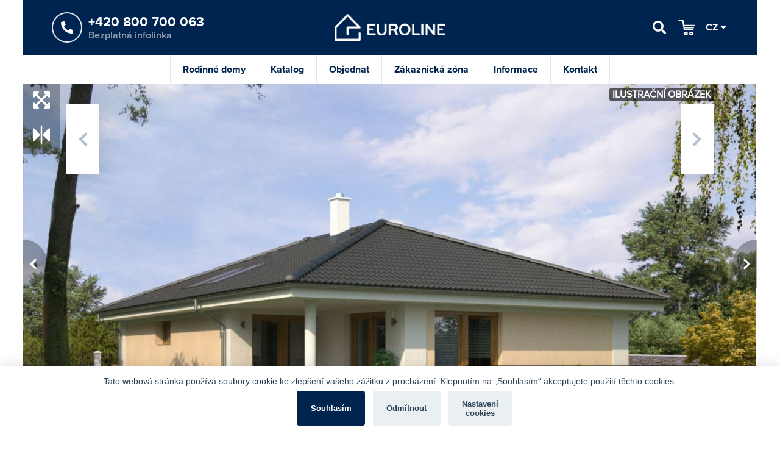

--- FILE ---
content_type: text/html; charset=UTF-8
request_url: https://www.euroline.cz/cz/projekty/rodinne-domy/detail-domu/RD-Bungalov-972
body_size: 15692
content:
<!DOCTYPE html>
<html lang="cz">
<head>
    <meta charset="utf-8">
    <meta http-equiv="X-UA-Compatible" content="IE=edge">
    <meta name="viewport" content="width=device-width, initial-scale=1"/>
    <!-- The above 3 meta tags *must* come first in the head; any other head content must come *after* these tags -->

    <!-- META TAGS -->
<title>            Projekt na bungalov, projekt bungalov, projekty bungalov, bungalov 972
        </title>

<meta name="description" content="Vyberte si svůj projekt rodinného domu typu bungalov 972. V ponuce máme širokou paletu projektů bungalovov."/>
<meta property="og:type" content="website"/>

<meta property="og:title" content="Projekt na bungalov, projekt bungalov, projekty bungalov, bungalov 972"/>

<meta property="og:description" content="Vyberte si svůj projekt rodinného domu typu bungalov 972. V ponuce máme širokou paletu projektů bungalovov."/>
<meta property="og:image" content="https://www.euroline.cz/img/projects_small/bu_972_visualisation_small.jpg"/><link rel="apple-touch-icon" sizes="57x57" href="/favicons/apple-icon-57x57.png">
<link rel="apple-touch-icon" sizes="60x60" href="/favicons/apple-icon-60x60.png">
<link rel="apple-touch-icon" sizes="72x72" href="/favicons/apple-icon-72x72.png">
<link rel="apple-touch-icon" sizes="76x76" href="/favicons/apple-icon-76x76.png">
<link rel="apple-touch-icon" sizes="114x114" href="/favicons/apple-icon-114x114.png">
<link rel="apple-touch-icon" sizes="120x120" href="/favicons/apple-icon-120x120.png">
<link rel="apple-touch-icon" sizes="144x144" href="/favicons/apple-icon-144x144.png">
<link rel="apple-touch-icon" sizes="152x152" href="/favicons/apple-icon-152x152.png">
<link rel="apple-touch-icon" sizes="180x180" href="/favicons/apple-icon-180x180.png">
<link rel="icon" type="image/png" sizes="192x192"  href="/favicons/android-icon-192x192.png">
<link rel="icon" type="image/png" sizes="32x32" href="/favicons/favicon-32x32.png">
<link rel="icon" type="image/png" sizes="96x96" href="/favicons/favicon-96x96.png">
<link rel="icon" type="image/png" sizes="16x16" href="/favicons/favicon-16x16.png">
<link rel="manifest" href="/favicons/manifest.json">
<meta name="msapplication-TileColor" content="#ffffff">
<meta name="msapplication-TileImage" content="/favicons/ms-icon-144x144.png">
<meta name="theme-color" content="#ffffff">
<link rel="icon" href="/favicons/favicon.ico">
<!-- Google Tag Manager -->
    <script>(function(w,d,s,l,i){w[l]=w[l]||[];w[l].push({'gtm.start':
                new Date().getTime(),event:'gtm.js'});var f=d.getElementsByTagName(s)[0],
            j=d.createElement(s),dl=l!='dataLayer'?'&l='+l:'';j.async=true;j.src=
            'https://www.googletagmanager.com/gtm.js?id='+i+dl;f.parentNode.insertBefore(j,f);
        })(window,document,'script','dataLayer','GTM-W5R6S7C');</script>
    <!-- End Google Tag Manager -->

    <style>
        /* Always set the map height explicitly to define the size of the div
         * element that contains the map. */
        #map {
            height: 500px;
        }
    </style>

    <!-- CSS FILES -->

    <link rel="stylesheet" href="https://cdnjs.cloudflare.com/ajax/libs/normalize/8.0.0/normalize.min.css" />
    <link href="https://cdnjs.cloudflare.com/ajax/libs/twitter-bootstrap/4.0.0-alpha.5/css/bootstrap-grid.css"
          rel="stylesheet">
    <link rel="stylesheet" href="https://cdnjs.cloudflare.com/ajax/libs/slick-carousel/1.8.1/slick.min.css" />
    <link rel="stylesheet" href="https://cdnjs.cloudflare.com/ajax/libs/magnific-popup.js/1.1.0/magnific-popup.min.css" />
    <link rel="stylesheet" href="https://cdnjs.cloudflare.com/ajax/libs/selectize.js/0.12.4/css/selectize.min.css" />
    <link rel="stylesheet" href="https://cdnjs.cloudflare.com/ajax/libs/animate.css/3.7.0/animate.min.css" />
    <link href="https://www.euroline.cz/css/main.css?id=174118737c5af62517a8" rel="stylesheet">

    <!-- HTML5 shim and Respond.js for IE8 support of HTML5 elements and media queries -->
    <!--[if lt IE 9]>
    <script src="https://oss.maxcdn.com/html5shiv/3.7.3/html5shiv.min.js"></script>
    <script src="https://oss.maxcdn.com/respond/1.4.2/respond.min.js"></script>
    <![endif]-->

    <script defer src="https://use.fontawesome.com/releases/v5.0.8/js/all.js"></script>


    <meta name="csrf-token" content="xyP1lEXufaaJN6SKI3TT8MeGdLzkSU57BkGujmOr">
    <meta name="facebook-domain-verification" content="dxigsdbnovq5gixpkbpyc9802gp2dd" />

    
    <style>

        .cc-window a {
            color: #ffffff;
            text-decoration: underline;
        }

        .cc-dismiss {
            text-decoration: none !important;
        }

    </style>

    

</head>

<body data-default-url="https://www.euroline.cz"  data-currency="Kč">

<!-- Google Tag Manager (noscript) -->
<noscript><iframe src="https://www.googletagmanager.com/ns.html?id=GTM-W5R6S7C"
                  height="0" width="0" style="display:none;visibility:hidden"></iframe></noscript>
<!-- End Google Tag Manager (noscript) -->

    <div id="fb-root"></div>
    <script>(function(d, s, id) {
            var js, fjs = d.getElementsByTagName(s)[0];
            if (d.getElementById(id)) return;
            js = d.createElement(s); js.id = id;
            js.src = 'https://connect.facebook.net/cs_CZ/sdk.js#xfbml=1&version=v2.12';
            fjs.parentNode.insertBefore(js, fjs);
        }(document, 'script', 'facebook-jssdk'));</script>


<div id="page-wrap"
     class="  "
>
    <header class="js--sticky-nav main-header">
	<div class="top-bar">
		<p>Získajte 8000 € na výstavbu domu! Štátny príspevok na rodinné domy s takmer nulovou spotrebou energie A0. Vyberte si z ponuky až 231 domov.
			<a href="#">viac info.</a></p>
	</div>
	<nav>
		<div class="toolbar js--sticky-nav">
			<div class="container">
				<div class="wrap">
					<div class="contact">
						<button class="responsive-button">
							<span></span>
							<span></span>
							<span></span>
						</button>
						<a href="tel:+420800700063">
                                <span class="icon">
                                    <i class="fas fa-phone"></i>
                                </span>
							<span class="info">
                                    <span class="contact">+420 800 700 063</span>
                                    <span class="caption">Bezplatná infolinka</span>
                                </span>
						</a>
					</div>
					<a href="https://www.euroline.cz/cz" class="logo">
						<img src="https://www.euroline.cz/img/euroline-logo-white.png" alt="logo">
					</a>
					<div class="shop">
						
							<div class="search">
								<svg version="1.1" xmlns="http://www.w3.org/2000/svg" xmlns:xlink="http://www.w3.org/1999/xlink" x="0px" y="0px" viewBox="0 0 40 40" style="enable-background:new 0 0 40 40;" xml:space="preserve" width="22">
									<defs></defs>
									<title>Vyhledávání</title>
									<g>
										<path class="st0" d="M39.453125,34.609375C39.8177071,34.9739571,40,35.4166679,40,35.9375s-0.1822929,0.9635429-0.546875,1.328125
										l-2.1875,2.1875C36.9010429,39.8177071,36.4583321,40,35.9375,40s-0.9635429-0.1822929-1.328125-0.546875l-7.8125-7.8125
										C26.432291,31.276041,26.25,30.833334,26.25,30.3125v-1.25C23.333334,31.354166,20,32.5,16.25,32.5
										c-2.96875,0-5.6901045-0.729166-8.1640625-2.1875S3.6458333,26.8880215,2.1875,24.4140625S0,19.21875,0,16.25
										s0.7291667-5.6901045,2.1875-8.1640625S5.611979,3.6458333,8.0859375,2.1875S13.28125,0,16.25,0
										s5.6901035,0.7291667,8.1640625,2.1875S28.854166,5.611979,30.3125,8.0859375S32.5,13.28125,32.5,16.25
										c0,3.75-1.145834,7.083334-3.4375,10h1.25c0.520834,0,0.963541,0.182291,1.328125,0.546875L39.453125,34.609375z M16.25,26.25
										c1.822916,0,3.5026035-0.442709,5.0390625-1.328125s2.7473965-2.0963535,3.6328125-3.6328125S26.25,18.072916,26.25,16.25
										s-0.442709-3.5026045-1.328125-5.0390625S22.8255215,8.463542,21.2890625,7.578125S18.072916,6.25,16.25,6.25
										s-3.5026045,0.4427085-5.0390625,1.328125S8.463542,9.6744795,7.578125,11.2109375S6.25,14.427083,6.25,16.25
										s0.4427085,3.5026035,1.328125,5.0390625s2.0963545,2.7473965,3.6328125,3.6328125S14.427083,26.25,16.25,26.25z"/>
									</g>
								</svg>
								<form action="https://www.euroline.cz/cz/search" class="form-smart-search" method="get">
									<input type="text" name="s" placeholder="Hledat" class="smart-search-val" autocomplete="off">
									<div class="helper"></div>
								</form>
							</div>

							
							<a href="https://www.euroline.cz/cz/projekty/rodinne-domy/oblubene" id="favourite" class="cart" style="margin-left: 20px; display:none; " title="Oblíbené projekty">
								<span class="badge" id="favourite_counter">0</span>
								<img src="https://www.euroline.cz/img/favourite-white.svg" width="27" height="25" alt="Oblíbené projekty">
							</a>

							<a href="https://www.euroline.cz/cz/shopping-cart1" class="cart" id="cart" title="Nákupní košík">
																<img src="https://www.euroline.cz/img/cart-white.svg" width="27" height="25" alt="Nákupní košík">
							</a>

						
												<div class="lang" title="Jazyky">
															<span>CZ<i class="fas fa-caret-down"></i></span>
								<ul>
									
									<li><a href="https://www.euroline.cz/en">English</a></li>
								</ul>
													</div>
					</div>
				</div>
			</div>
		</div>
		<div class="main">
			<div class="container">
				<ul>
											<li><a href="https://www.euroline.cz/cz/projekty/rodinne-domy/kompletna-ponuka">Rodinné domy</a></li>
											<li><a href="https://www.euroline.cz/cz/katalog">Katalog</a></li>
											<li><a href="https://www.euroline.cz/cz/objednat">Objednat</a></li>
											<li><a href="https://www.euroline.cz/cz/klientsky-servis">Zákaznická zóna</a></li>
											<li><a href="#footer">Informace</a></li>
											<li><a href="https://www.euroline.cz/cz/kontakt">Kontakt</a></li>
									</ul>
			</div>
			<div class="langs hidden-sm-up">
				<a href="https://www.euroline.cz/sk" >SK</a>
				
				<a href="https://www.euroline.cz/en" >EN</a>
			</div>
		</div>
		<div class="responsive-toolbar">
			<a href="tel:+420800700063" class="number">
				<span class="icon">
					<i class="fas fa-phone"></i>
				</span>
				<span class="info">
					<span class="contact">+420 800 700 063</span>
				</span>
			</a>
							<a href="https://www.euroline.cz/cz/projekty/rodinne-domy/kompletna-ponuka" class="redirect">
					Rodinné domy
				</a>
					</div>
	</nav>
</header>
    
    
    <section class="heading-back hidden-xl-up" id="title_project">
        <div class="container">
            <h1>bungalov 972</h1>
            <a href="https://www.euroline.cz/cz/projekty/rodinne-domy/detail-domu/RD-Bungalov-971" class="left"><i class="fas fa-chevron-left"></i><span class="text">Předcházející<br>projekt</span></a>            <a href="https://www.euroline.cz/cz/projekty/rodinne-domy/detail-domu/RD-Bungalov-973" class="right"><span class="text">Další<br>projekt</span><i class="fas fa-chevron-right"></i></a>        </div>
    </section>

    
    <section class="detail-slider js-detail-slider hidden-xs-down" data-copyright="© 2009 <span class='hidden-xs-down'>Euroline Slovakia s.r.o.</span>" data-tooltip="© Vizualizácia a návrh dispozície sú architektonickým dielom podľa § 3 ods. 6  Autorského zákona č. 185/2015 Z.z., každé použitie tohto diela podlieha súhlasu EUROLINE SLOVAKIA,s.r.o.  Porušenie autorského práva k architektonickému dielu je trestné podľa § 283 Trestného zákona.">
        <div class="ilustrate">Ilustrační obrázek</div>
        <div class="line "><div class="fill"></div></div>
        <div class="project-nav">
                            <a href="https://www.euroline.cz/cz/projekty/rodinne-domy/detail-domu/RD-Bungalov-971" class="left ar">
                    <i class="fas fa-chevron-left"></i>
                    <img class="lazy" data-src="https://www.euroline.cz/img/projects_small/bu_971_visualisation_small.jpg" alt="house">
                    <div class="text">
                        <div class="title">bungalov 971</div>
                        <div class="subtitle">Předcházející projekt</div>
                    </div>
                </a>
                                        <a href="https://www.euroline.cz/cz/projekty/rodinne-domy/detail-domu/RD-Bungalov-973" class="right ar">
                    <i class="fas fa-chevron-right"></i>
                    <img class="lazy" data-src="https://www.euroline.cz/img/projects_small/bu_973_visualisation_small.jpg" alt="house">
                    <div class="text">
                        <div class="title">bungalov 973</div>
                        <div class="subtitle">Další projekt</div>
                    </div>
                </a>
                    </div>
        <div class="actions">
            <div class="full-open" data-tooltip="Fullscreen"><i class="fas fa-expand-arrows-alt"></i></div>

            
            <div data-tooltip="Zrcadlový obraz">
                                    <a href="https://www.euroline.cz/cz/projekty/rodinne-domy/detail-domu/RD-Bungalov-972/z"><img src="https://www.euroline.cz/img/icon_mirror.svg" alt="mirror" class="svg svg-inline--fa fa-play fa-w-14"></a>
                            </div>
        </div>
        <div class="badges">

            
        </div>
        <div class="detail">

                                                <div>
                        <a href="https://www.euroline.cz/img/projects_watermark/bu_972_visualisation_logo.jpg"
                           class="lazy image imageLink main-image"
                           data-src="https://www.euroline.cz/img/projects_visualisations/Bu_972/Bu_972_male.jpg">
                        </a>
                    </div>
                                                                            <div>
                            <a href="https://www.euroline.cz/img/projects/ObrRD_2009/Bungalov_972/podorys/Bu972_plan1_n_blueprint.jpg"
                               class="image imageLink lazy"
                               data-src="https://www.euroline.cz/img/projects/ObrRD_2009/Bungalov_972/podorys/Bu972_plan1_n_blueprint_blueprint_small.jpg">
                            </a>
                        </div>
                                                                                <div>
                            <a href="https://www.euroline.cz/img/projects/New_2009/Bungalov_972/podorys/bu972i-5c62c19b83adf.jpg"
                               class="image imageLink lazy"
                               data-src="https://www.euroline.cz/img/projects/New_2009/Bungalov_972/podorys/bu972i-5c62c19b83c85.jpg">
                            </a>
                        </div>
                                                                                        <div>
                        <a href="https://www.euroline.cz/img/projects_4x/bungalov_972_5bc47c825e5ed_4x.jpg"
                           class="image imageLink lazy"
                           data-src="https://www.euroline.cz/img/projects_4x/bungalov_972_5bc47c825e5ed_4x.jpg">
                        </a>
                    </div>
                            
            
            

        </div>
        <div class="navigation ">
            <div class="box">
    <div class="title">
        <h2>bungalov 972</h2>
    </div>
    <p>
        <span>95.4 m2</span>
        <span>4 pokoj.</span>
        <span>od 2 722 000 Kč</span>
                    <span>A</span>
            </p>
</div>        </div>

            </section>

    
    <section class="detail-slider js-detail-slider-responsive hidden-sm-up">
        <div class="ilustrate">Ilustrační obrázek</div>
        <div class="line "><div class="fill"></div></div>
        <div class="actions">
            <div class="full-open"><i class="fas fa-expand-arrows-alt"></i></div>
                        <div>
                                    <a href="https://www.euroline.cz/cz/projekty/rodinne-domy/detail-domu/RD-Bungalov-972/z"><img src="https://www.euroline.cz/img/icon_mirror.svg" alt="mirror" class="svg svg-inline--fa fa-play fa-w-14"></a>
                            </div>
        </div>
        <div class="badges">

            
        </div>
        <div class="detail">

                                                <div>
                        <a href="https://www.euroline.cz/img/projects/ObrRD_2009/Bungalov_972/bu_972.jpg" class="image imageLink lazy"
                           data-src="https://www.euroline.cz/img/projects_small/bu_972_visualisation_small.jpg"></a>
                    </div>
                                                                            <div>

                            <a href="https://www.euroline.cz/img/projects/ObrRD_2009/Bungalov_972/podorys/Bu972_plan1_n_blueprint.jpg"
                               class="image imageLink lazy"
                               data-src="https://www.euroline.cz/img/projects/ObrRD_2009/Bungalov_972/podorys/Bu972_plan1_n_blueprint_blueprint_small.jpg">
                            </a>
                        </div>
                                                                                <div>

                            <a href="https://www.euroline.cz/img/projects/New_2009/Bungalov_972/podorys/bu972i-5c62c19b83adf.jpg"
                               class="image imageLink lazy"
                               data-src="https://www.euroline.cz/img/projects/New_2009/Bungalov_972/podorys/bu972i-5c62c19b83c85.jpg">
                            </a>
                        </div>
                                                                                        <div>
                        <a href="https://www.euroline.cz/img/projects_4x/bungalov_972_5bc47c825e5ed_4x.jpg"
                           class="image imageLink lazy"
                           data-src="https://www.euroline.cz/img/projects_4x/bungalov_972_5bc47c825e5ed_4x.jpg">
                        </a>
                    </div>
                            
            
                    </div>

        <div class="navigation ">
            <div class="box">
    <div class="title">
        <h2>bungalov 972</h2>
    </div>
    <p>
        <span>95.4 m2</span>
        <span>4 pokoj.</span>
        <span>od 2 722 000 Kč</span>
                    <span>A</span>
            </p>
</div>        </div>

            </section>

    <section class="actions">
        <div class="container">
            <div class="buttons">
                <div class="fb-like" data-href="https://www.euroline.cz/cz/projekty/rodinne-domy/detail-domu/RD-Bungalov-972" data-layout="button" data-action="like" data-size="small" data-show-faces="false" data-share="true"></div>
                <div class="btns">

                    <a href="#" class="favorites click-favourite "
                       data-url="https://www.euroline.cz/cz/projekty/rodinne-domy/oblubene/210"
                       data-remove-url="https://www.euroline.cz/cz/projekty/rodinne-domy/oblubene/210/remove">

                        <div class="active" style=" display:none; ">
                            <img src="https://www.euroline.cz/img/favourite_orange.svg" alt="favorite"><span>Odebrat z oblíbených</span>
                        </div>
                        <div class="unactive" style=" display:block; ">
                            <img src="https://www.euroline.cz/img/favourite.svg" alt="favorite"><span>Přidat do oblíbených</span>
                        </div>
                    </a>

                                            <a href="https://www.euroline.cz/img/projects/ObrRD_2009/Bungalov_972/bu_972_CZ.pdf" class="down"><img src="https://www.euroline.cz/img/pdf.svg" alt="">
                            <span>Stáhnout katalogovou stranu</span>
                        </a>
                    
                                            <a href="https://www.euroline.cz/img/projects/ObrRD_2009/Bungalov_972/dwg.zip" class="down" download><img src="https://www.euroline.cz/img/icondwg.svg" alt="">
                            <span>Stáhnout půdorys k osazení</span>
                        </a>
                                    </div>
            </div>
        </div>
    </section>

    <section class="pricing">
        <div class="container">
            <div class="row bordered">
                <div class="col-xl-7 col-xs-12">
                    <div class="wrap">
                        <div class="item">
                            <h2>Přibližná cena stavby svépomocí již od <span class="question" data-tooltip="Svépomocná výstavba zahrnuje cenu nejlevnějšího materiálu a odbornou práci, která musí být provedena odborníkem, specialistou"><i class="far fa-question-circle"></i></span></h2>
                            <p class="price">2 722 000 Kč</p>
                        </div>
                                                                        <div class="item">
                            <h2>Cena stav. materiálu od <span class="question" data-tooltip="Je to cena nejlevnějšího kompletního materiálu na celý rodinný dům."><i class="far fa-question-circle"></i></span></h2>
                            <p class="price">2 269 000 Kč</p>
                        </div>
                                                    <div class="item">
                                <h2>Cena na klíč od <span class="question" data-tooltip="Je to cena domu z cenovo nejdostupnějších materiálů a technologií."><i class="far fa-question-circle"></i></span></h2>
                                <p class="price">3 628 000 Kč</p>
                            </div>
                                            </div>
                </div>
                <div class="col-xl-5 col-xs-12 with-back">
                    <div>
                        <div class="wrap ">
                            <div class="item">
                                <h2>Cena projektové dokumentace <span class="question" data-tooltip="Je cena kompletní podrobné projektové dokumentace včetně všech profesí, statiky, rekapitulace rozpočtu a výkazu výměr."><i class="far fa-question-circle"></i></span></h2>
                                <div class="price-wrap">
                                                                        <p class="price orange price_project">60 980 Kč</p>
                                </div>
                                                            </div>
                            <div class="item button-wrap">
                                <a href="https://www.euroline.cz/cz/add-cart/210" class="button addCart" rel="nofollow"><img src="https://www.euroline.cz/img/cart-orange.svg" alt="cart">Vložit do košíku</a>
                            </div>
                        </div>
                                            </div>
                </div>
            </div>
            <p class="desc">*všechny ceny jsou s DPH **projekt je možné zhotovit jako inteligentní dům a s doplňkovými stavbami (<a
                        href="#" id="more_info">více info níže)</a></p>
        </div>
    </section>

    
    <section class="icons">
    <div class="container">
        <div class="row icons">
            <div class="col-lg-2 col-md-4 col-sm-6 col-xs-6">
                <div class="image-wrap">
                    <img

                            src="https://www.euroline.cz/img/persons/220.svg"
                            
                            
                            
                            alt="Počet osob" width="60">
                </div>
                <h2>Počet<br>osob</h2>
                <span class="question" data-tooltip="Maximální počet členů rodiny pro komfortní užívání rodinného domu.">
                    <i class="far fa-question-circle"></i>
                </span>
            </div>
            <div class="col-lg-2 col-md-4 col-sm-6 col-xs-6">
                <div class="image-wrap">
                    <svg version="1.1" xmlns="http://www.w3.org/2000/svg" xmlns:xlink="http://www.w3.org/1999/xlink" x="0px" y="0px"
         viewBox="0 0 57.0600014 63.7900009" style="enable-background:new 0 0 57.0600014 63.7900009;" xml:space="preserve" width="80">
        <defs>
        <style>
        .grey{fill:none;stroke:#E1E7EE;stroke-width:2;stroke-linecap:round;stroke-linejoin:round;}
        .active{stroke:#ffa405;}
        </style>
        </defs>
        <g id="z2">
            <path class="grey " d="M16.5149994,15.7149963
                c1.6932812-1.2450905,3.5732937-2.2137871,5.5699997-2.8699989"/>
        </g>
        <g id="z1">
            <path class="grey  active " d="M9.3049984,25.6349983
            c0.3279619-1.001152,0.7359447-1.9742889,1.2200003-2.9099998c0.4787359-0.9236107,1.0269823-1.809494,1.6400003-2.6500015"/>
        </g>
        <g id="j2">
            <path class="grey  active " d="M12.1899958,43.8899994
            c-1.2450905-1.6932831-2.2137871-3.5732956-2.8699989-5.5699997"/>
        </g>
        <g id="j1">
            <path class="grey " d="M22.1099987,51.0999985
            c-1.001152-0.327961-1.9742889-0.7359428-2.9099998-1.2199974c-0.9236107-0.4787369-1.809494-1.0269852-2.6500015-1.6400032"/>
        </g>
        <g id="v2">
            <path class="grey " d="M40.3649979,48.215004
            c-1.6932793,1.2450905-3.5732918,2.2137871-5.5699997,2.8699989"/>
        </g>
        <g id="v1">
            <path class="grey " d="M47.5750008,38.295002
            c-0.327961,1.001152-0.7359467,1.9742889-1.2200012,2.9099998c-0.4787369,0.9236107-1.0269814,1.809494-1.6399994,2.6500015"/>
        </g>
        <g id="s2">
            <path class="grey " d="M44.6900024,20.039999
            c1.2450905,1.6932812,2.2137871,3.5732937,2.8699989,5.5699997"/>
        </g>
        <g id="s1">
            <path class="grey " d="M34.7700005,12.829999
            c1.001152,0.3279619,1.9742889,0.7359447,2.9099998,1.2200003c0.9236107,0.4787359,1.809494,1.0269823,2.6500015,1.6400003"/>
        </g>
        <g id="body">
            <path style="fill:none;stroke:#92A0AC;stroke-width:2;stroke-linecap:round;stroke-linejoin:round;" d="M28.4400005,35.0900002
            c-1.7231293-0.0000801-3.119936-1.3970146-3.1198559-3.1201458c0.0000782-1.7231274,1.3970146-3.1199341,3.120142-3.1198559
            c1.7231293,0.0000801,3.119936,1.3970146,3.1198578,3.1201439c-0.0000019,0.0099525-0.0000496,0.0199032-0.000145,0.0298557
            c0,1.7231312-1.3968716,3.1200008-3.1200008,3.1200008l0,0L28.4400005,35.0900002z"/>
            <polygon style="fill:none;stroke:#92A0AC;stroke-width:2;stroke-linecap:round;stroke-linejoin:round;" points="
            28.4400005,54.4700012 25.6499996,38.0200005 17.1100006,43.2999992 22.2600002,34.7299995 5.9400001,31.9699974
            22.3799992,29.1799984 17.1100006,20.6299973 25.6800003,25.789999 28.4400005,9.4599991 31.2299995,25.9099979
            39.7700005,20.6299973 34.6199989,29.2099972 50.9399986,31.9699974 34.5,34.7599983 39.7700005,42.9799995 31.2000008,38.1500015
            28.4400005,54.4700012 	"/>
        </g>
        <g id="v">
            <path style="fill:#667B90;" d="M55.4000015,34l0.75-5.1400013h0.9099998l-1,6.3000011h-1.4500008l-1-6.3000011h1L55.4000015,34z"/>
        </g>
        <g id="j">
            <path style="fill:#667B90;" d="M27.1700001,62.8800011h0.3400002c0.3099995,0,0.5599995-0.1199989,0.5599995-0.6100006v-4.7999992
            h1v4.7299995c0,1.2599983-0.6700001,1.5800018-1.4200001,1.5800018h-0.4699993L27.1700001,62.8800011z"/>
        </g>
        <g id="s">
            <path style="fill:#667B90;" d="M28.4200001-0.000001c1,0,1.460001,0.58,1.460001,1.58v0.2h-0.9400005V1.519999
            c0-0.45-0.1800003-0.62-0.4899998-0.62s-0.5,0.17-0.5,0.62c0,1.3,1.9400005,1.54,1.9400005,3.3399997
            c0,1-0.5,1.5799999-1.4799995,1.5799999s-1.4699993-0.5700002-1.4699993-1.5799999V4.4699988h0.9300003v0.4499998
            c0,0.4499998,0.2000008,0.6100001,0.5200005,0.6100001s0.5100002-0.1599998,0.5100002-0.6100001
            C28.8999996,3.6199989,27,3.3799992,27,1.5799991C27,0.579999,27.4599991-0.000001,28.4200001-0.000001z"/>
        </g>
        <g id="z">
            <path style="fill:#667B90;" d="M2.9000001,28.8199978v0.8799992L1,34.2200012h1.9000001v0.9000015H0v-0.8800011l1.88-4.5200024
            H0.09v-0.8999996L2.9000001,28.8199978z"/>
        </g>
    </svg>
                </div>
                <h2>Optimální<br>natočení</h2>
                <span class="question" data-tooltip="Optimální natočení vstupu rodinného domu ke světovým stranám z hlediska denního světla a izolace.">
                    <i class="far fa-question-circle"></i>
                </span>
            </div>
            <div class="col-lg-2 col-md-4 col-sm-6 col-xs-6">
                <div class="image-wrap">
                    <img
                                                            src="https://www.euroline.cz/img/A1.svg"
                                                        width="60" alt="Energetická trieda">
                </div>
                <h2>Energetická<br>náročnost</h2>
                <span class="question" data-tooltip="Ukazatel energetické hospodárnosti budovy podle globálního ukazatele primární energie. A – ultranízkoenergeticky náročný dům.">
                    <i class="far fa-question-circle"></i>
                </span>
            </div>
            <div class="col-lg-2 col-md-4 col-sm-6 col-xs-6">
                                    <div class="image-wrap">
                                                    <img src="https://www.euroline.cz/img/calendar/9weeks.svg" alt="Dodací lhůta" width="65">
                                            </div>
                    <h2>Dodací lhůta<br>9 týdnů</h2>

                            </div>
	        		        <div class="col-lg-2 col-md-4 col-sm-6 col-xs-6">
			        <div class="image-wrap">
				        <img src="https://www.euroline.cz/img/rekuperacia_tepla.svg" width="90" alt="Řízené větrání s rekuperací">
			        </div>
			        <h2>Řízené větrání s rekuperací<br>tepla</h2>
			        <span class="question" data-tooltip="V rodinném domě je navržené větrání pomocí rekuperační jednotky. Rekuperační jednotka zachytává při větrání (výměně vzduchu) teplo z vnitřního prostředí domu, které bez rekuperační jednotky při větrání uniká.">
				        <i class="far fa-question-circle"></i>
			        </span>
		        </div>
	        
	                </div>
    </div>
</section>
    <section class="parameters">
        <div class="container">
            <div class="row">
                <div class="col-lg-6 tables">
                    <div class="item">
                        <div class="heading">
                            <h2 class="active">Parametry stavby</h2>
                        </div>
                        <div class="desc" style="display: block;">
                            <table>
                                <tr>
        <th>Počet pokojů</th>
        
        <td>
                            4
            
                    </td>
    </tr>
    





            <tr>
        <th>Zastavěná plocha</th>
        
        <td>
                            141.6
            
            m2        </td>
    </tr>
    
            <tr>
        <th>Zastavěná plocha s přistavěnou garáží</th>
        
        <td>
                            164.8
            
            m2        </td>
    </tr>
    


            <tr>
        <th>Užitková plocha</th>
        
        <td>
                            95.4
            
            m2        </td>
    </tr>
    
            <tr>
        <th>Obytná plocha</th>
        
        <td>
                            61.6
            
            m2        </td>
    </tr>
    
            <tr>
        <th>Obestavěný prostor</th>
        
        <td>
                            558.2
            
            m3        </td>
    </tr>
    




    <tr>
        <th>Celková podlahová plocha</th>
        
        <td>
                            126.50m2
            
                    </td>
    </tr>


            <tr>
        <th>Přízemí plocha</th>
        
        <td>
                            95.0
            
            m2        </td>
    </tr>
    
    
    <tr>
        <th>Plocha obývacího pokoje</th>
        
        <td>
                            24.90
            
            m2        </td>
    </tr>

    <tr>
        <th>Šířka domu</th>
        
        <td>
                            9.50
            
            m        </td>
    </tr>

    <tr>
        <th>Šířka pozemku</th>
        
        <td>
                            16.50
            
            m        </td>
    </tr>

    <tr>
        <th>Výška hřebene</th>
        
        <td>
                            5.000
            
                    </td>
    </tr>


    <tr>
        <th>Sklon střechy</th>
        
        <td>
                            22°
            
                    </td>
    </tr>

    <tr>
        <th>Vestavěný krb</th>
        
        <td>
                            ano
            
                    </td>
    </tr>
    <tr>
        <th>Samostatné WC</th>
        
        <td>
                            ano
            
                    </td>
    </tr>
    <tr>
        <th>Koupelna v přízemí</th>
        
        <td>
                            ano
            
                    </td>
    </tr>
    <tr>
        <th>Překrytí terasy</th>
        
        <td>
                            ano
            
                    </td>
    </tr>
    <tr>
        <th>Spíž v kuchyni</th>
        
        <td>
                            ano
            
                    </td>
    </tr>
    <tr>
        <th>Přízemní</th>
        
        <td>
                            ano
            
                    </td>
    </tr>
    <tr>
        <th>Energetická náročnost</th>
        
        <td>
                                                A
                            
                    </td>
    </tr>
                            </table>
                        </div>
                    </div>
                    <div class="item">
                        <div class="heading">
                            <h2 class="active">Způsob vytápění</h2>
                        </div>
                        <div class="desc" style="display: block;">
                            <table>
                                <tr>
        <th>Zdroj vytápění</th>
        
        <td>
                                                Plynový kotel
                            
                    </td>
    </tr>
    <tr>
        <th>Způsob vytápění</th>
        
        <td>
                                                podlahové vytápění
                            
                    </td>
    </tr>

                            </table>
                        </div>
                    </div>
                    <div class="item">
                        <div class="heading">
                            <h2 class="active">Předpokládané náklady na vytápění pro zdroj</h2>
                        </div>
                        <div class="desc" style="display: block;">
                            <table>
                                                            </table>
                        </div>
                    </div>

                </div>
                <div class="col-lg-5 offset-lg-1">
                    <h2>Popis projektu</h2>
                    <div class="desc">BUNGALOV 972 • 4-pokojový přízemní dům menší kategorie určený pro 4-člennou domácnost • díky malé šířce a bočním stěnám bez oken do obytných prostor je vhodný i na užší stavební parcely • strop v celém domě tvoří zavěšený sádrokartonový podhled • kompaktní dispozice s malými chodbami dosahuje výborný poměr užitkové a obytné plochy a společně s použitím materiálů s nadstandardními tepelně izolačními vlastnostmi je zárukou úspory vytápěcích nákladů • krytá terasa v zadní části zvyšuje komfort bydlení • denní a noční část jsou důsledně oddělené • i přes malou rozlohu má dům plně hodnotnou samostatnou kuchyni se skladem potravin • projekt možno objednat i s přistavěnou garáží, vyznačenou čárkovaně (v tomto případě je potřebné vyznačit v objednávce název domu „BUNGALOV 972 S GARÁŽÍ“)</div>
                    <h2>K projektu můžete  získat</h2>
                    <ul class="fa-ul">
                        <li><span class="fa-li"><i class="fas fa-caret-right"></i></span><a href="https://www.euroline.cz/cz/projekty-domu/energeticka-certifikace">Průkaz energetické náročnosti budovy</a><span class="hidden-lg-up mobile-icon"><i class="fas fa-long-arrow-alt-right"></i></span></li>
                        <li><span class="fa-li"><i class="fas fa-caret-right"></i></span><a href="https://www.euroline.cz/cz/projekty-domu/rozpocet-a-vykaz-vymer">Rekapitulace rozpočtu a Výkaz výměr</a><span class="hidden-lg-up mobile-icon"><i class="fas fa-long-arrow-alt-right"></i></span></li>
                        <li><span class="fa-li"><i class="fas fa-caret-right"></i></span><a href="https://www.euroline.cz/cz/projekty-domu/projektova-studie">Projektová studie</a><span class="hidden-lg-up mobile-icon"><i class="fas fa-long-arrow-alt-right"></i></span></li>
                        <li><span class="fa-li"><i class="fas fa-caret-right"></i></span><a href="https://www.euroline.cz/cz/projekty-domu/obsah-katalogoveho-projektu">Typová projektová dokumentace</a><span class="hidden-lg-up mobile-icon"><i class="fas fa-long-arrow-alt-right"></i></span></li>
                        <li><span class="fa-li"><i class="fas fa-caret-right"></i></span><a href="https://www.euroline.cz/cz/projekty-domu/projekty-v-zrcadlovem-obraze">Zrcadlový projekt</a><span class="hidden-lg-up mobile-icon"><i class="fas fa-long-arrow-alt-right"></i></span></li>

                                                    <li><span class="fa-li"><i class="fas fa-caret-right"></i></span><a href="https://www.euroline.cz/cz/projekty-domu/inteligentni-domy">Inteligentní dům</a><span class="hidden-lg-up mobile-icon"><i class="fas fa-long-arrow-alt-right"></i></span></li>                                                    
                        
                    </ul>
                    <h2>Další služby</h2>
                    <ul class="fa-ul">
                        <li><span class="fa-li"><i class="fas fa-caret-right"></i></span><a href="#">Osazení rodinného domu na pozemek, přípojení na inženýrské sítě, venkovní komunikace, oplocení a brány</a><span class="hidden-lg-up mobile-icon"><i class="fas fa-long-arrow-alt-right"></i></span></li>
                        <li><span class="fa-li"><i class="fas fa-caret-right"></i></span><a href="https://www.euroline.cz/cz/projekty-domu/zmeny-v-projektu">Změny v projektu</a><span class="hidden-lg-up mobile-icon"><i class="fas fa-long-arrow-alt-right"></i></span></li>
                        <li><span class="fa-li"><i class="fas fa-caret-right"></i></span><a href="https://www.euroline.cz/cz/projekty-domu/individualni-projekty">Individuální projekt</a><span class="hidden-lg-up mobile-icon"><i class="fas fa-long-arrow-alt-right"></i></span></li>
                                                <li><span class="fa-li"><i class="fas fa-caret-right"></i></span><a href="#show-map">Mapa realizovaných staveb</a><span class="hidden-lg-up mobile-icon"><i class="fas fa-long-arrow-alt-right"></i></span></li>
                    </ul>

                </div>
            </div>
        </div>
    </section>

    
    <section class="banner with-overlay detail-banner">
    <div class="container">
        
        <a class="wrap js-open-disqus" href="#">
            <div class="text">
                <h2>Stavíte tento dům? <span>Nebo o něm jednoduše pouze sníte?</span></h2>
                <p>
                    Přihlaste se do Fan Clubu fanoušků
                    <strong>bungalov 972</strong>
                    a sdílejte mnoho užitečných informací, zkušeností a fotografie z výstavby tohoto krásného rodinného domu.
                </p>
                
            </div>
                            <div class="image" style="background-image: url(https://www.euroline.cz/img/projects_small/bu_972_visualisation_small.jpg);">
                                            <img data-src="https://www.euroline.cz/img/fanclub.png"
                             alt="overlay"
                             class="lazy"
                        >
                        <p class="caption">bungalov 972</p>
                                    </div>
                    </a>
        <div class="text-center hidden-lg-up js-open-disqus" style="margin-top: 40px;">
            
        </div>
    </div>
</section>    

    <div class="disqus">
    <input type="hidden" class="detail_project_id" value="210">
    <input type="hidden" class="detail_project_url" value="https://www.euroline.cz/cz/projekty/rodinne-domy/detail-domu/RD-Bungalov-972">
    <div id="disqus_thread"></div>
    <script>

        /**
         *  RECOMMENDED CONFIGURATION VARIABLES: EDIT AND UNCOMMENT THE SECTION BELOW TO INSERT DYNAMIC VALUES FROM YOUR PLATFORM OR CMS.
         *  LEARN WHY DEFINING THESE VARIABLES IS IMPORTANT: https://disqus.com/admin/universalcode/#configuration-variables*/

        var disqus_config = function () {
            // Replace PAGE_URL with your page's canonical URL variable
            this.page.url = document.getElementsByClassName('detail_project_url')[0].value;
            // Replace PAGE_IDENTIFIER with your page's unique identifier variable
            this.page.identifier = document.getElementsByClassName('detail_project_id')[0].value;

            // this.callbacks.onReady.push(function () {
            //
            // });
        };

        (function() {  // REQUIRED CONFIGURATION VARIABLE: EDIT THE SHORTNAME BELOW
            var d = document, s = d.createElement('script');

            s.src = 'https://eurolineslovakiask.disqus.com/embed.js';

            s.setAttribute('data-timestamp', +new Date());
            (d.head || d.body).appendChild(s);
        })();
    </script>
    <noscript>Please enable JavaScript to view the <a href="https://disqus.com/?ref_noscript">comments powered by Disqus.</a></noscript>
</div>
    <div id="show-map">

    <div class="show-map-button">
        <img src="https://www.euroline.cz/img/map-overlay.jpg" alt="map overlay">
                    <p>Mapa realizovaných projektů<span>Zobrazit mapu</span></p>
            </div>

    <section class="map-wrap">
        <div class="buttons">
            <div class="buttons-wrap">
                                    <button data-cat="1" class="active">Realizované projekty</button>
                    <button data-cat="2">Obchodní zastoupení</button>
                            </div>
            <div class="search">
                <input id="pac-input" class="controls" type="text" placeholder="Obec, kraj, ...">
                <div class="icon"><i class="fas fa-search"></i></div>
            </div>
        </div>
        <div class="map-container">
            <div class="infoWindow"><div class="close js-close"><i class="fas fa-times"></i></div><div class="content"></div></div>
            <div id="map"
            data-project-id="210"
            data-lang="2"
            data-type="detail"
            data-marker-house-url="https://www.euroline.cz/img/m1.png"
            data-marker-merchant-url="https://www.euroline.cz/img/pin.png"
            data-region-url="https://www.euroline.cz/map/getMarkersByRegion"
            data-merchant-url="https://www.euroline.cz/map/getMerchantsMarkers"
            data-project-url="https://www.euroline.cz/map/getMarkersByProjectType"
            data-project-detail-url="https://www.euroline.cz/cz/projekty/rodinne-domy/detail-domu"></div>
        </div>
    </section>

</div>
    <section class="buy" id="buy">
        <div class="container">
            <div class="wrap">
                <div class="row">
                    <div class="col-xl-6 col-xs-12">
                        <h2>Koupit projekt</h2>
                        <div class="heading">
                                                                                                 <img class="lazy"
                                         data-src="https://www.euroline.cz/img/projects_small/bu_972_visualisation_small.jpg"
                                         alt="bungalov 972"
                                    >
                                                                                        <h3>bungalov 972</h3>
                        </div>
                                                    <table>

                                                                    <tr>
    <td>
        <p>Projekt inteligentního domu<br>
            <small>( +15 890 Kč )</small>
        </p>
    </td>
    <td>
        <span class="question" data-tooltip="Inteligentní dům - úsporné řízení vytápění, komfortní ovládání osvětlení, elektronické zabezpečovací zařízení, centrální ovládání rolet a žaluzií, inteligentní řízení rekuperace a větrání.">
            <i class="far fa-question-circle"></i>
        </span>
    </td>
</tr>                                                                
                                                                                                    
                            </table>
                                            </div>
                    <div class="col-xl-6 col-xs-12">
                        <!--                    <div class="alert warning">-->
                        <!--                        Možnosť pridať k objednávke po vložení do košíka-->
                        <!--                    </div>-->
                        <div class="row">
                            <div class="col-xl-6">
                                <div class="prices">
                                    <div class="price">
                                                                                <p>60 980 Kč</p>
                                        <span>* všechny ceny jsou s DPH</span>
                                    </div>
                                </div>
                            </div>
                            <div class="col-xl-6">
                                <a href="https://www.euroline.cz/cz/add-cart/210" class="button addCart" rel="nofollow"><img src="https://www.euroline.cz/img/cart-orange.svg" alt="cart">Vložit do košíku</a>
                            </div>
                        </div>
                    </div>
                </div>
            </div>
        </div>
    </section>

    <section class="projects hidden-sm-down">
    <div class="container">
        <div class="row">
            <div class="col-xl-5 hidden-lg-down left-column">
                                    <h2>Podobné projekty</h2>
                            </div>
            <div class="col-md-4 hidden-xl-up">
                <h2>Rodinné domy</h2>
            </div>
            <div class="col-xl-3 col-md-4 col-xs-6 offset-xl-1">
                <a href="https://www.euroline.cz/sk/projekty-domov/obsah-katalog-projektu" class="item" title="Bouráme mýty o dřevostavbách">
                    <div class="top">
                        <h3>Bouráme mýty o dřevostavbách</h3>
                        <div class="image lazy" data-src="https://www.euroline.cz/images/blocks/book-5ab430f0b12d8.png">
                            <span class="icon"><i class="fab fa-youtube"></i></span>
                        </div>
                    </div>
                    <span class="button">Všechna videa<i class="fas fa-long-arrow-alt-right"></i></span>
                </a>
            </div>
            <div class="col-xl-3 col-md-4 col-xs-6">
                <a href="#ebook" class="item popup-link" title="Jak postavit rodinný dům">
                    <div class="top">
                        <h3>Jak postavit rodinný dům</h3>
                        <div class="image lazy" data-src="https://www.euroline.cz/images/blocks/ebook-5ab430f0b1449-5b90e7290ff61.png">
                            <span class="icon"><i class="fas fa-download"></i></span>
                        </div>
                    </div>
                    <span class="button">Stáhnout ebook<i class="fas fa-long-arrow-alt-right"></i></span>
                    
                </a>
            </div>
        </div>
    </div>
</section>    <div id="ebook" class="white-popup mfp-hide small-popup">
    <form action="https://www.euroline.cz/ebook-download" method="POST" id="popub-ebook-form">
        <input type="hidden" name="_token" value="xyP1lEXufaaJN6SKI3TT8MeGdLzkSU57BkGujmOr">        <div class="checkN_wrap" style="display:none;"><input name="checkN" type="text" value="" id="checkN"/><input name="checkT" type="text" value="eyJpdiI6Ilc5RU50cnlPYkJjeE12TWNjaXNDS1E9PSIsInZhbHVlIjoiTVVKNlwveFVIbHF3WGtpZVh3U3hwS3c9PSIsIm1hYyI6ImQ0ZDljNDdjMDkwMGM1NmZlYTNiYWE3OWUwZTIzMTI3MWY1NzRmM2Q2OTIzM2ZkN2Q3MDU0YTExMGMyM2U2MzMifQ=="/></div>

        <input type="hidden" name="download" value="uploads/stavebna-poradna-2017.pdf" >

        <h2>
            100+1 RAD
            <small>JAK POSTAVIT RODINNÝ DŮM</small>
        </h2>
        Zadejte Vaši e-mailovou adresu a získejte praktickou příručku o stavění.
        <label for="newsletterEmail">Váš email:</label>
        <input type="email" id="newsletterEmail" name="email" class="required">
        <div class="custom-checkbox">
            <input type="checkbox" id="agree-confirm"  name="agree" class="required">
            <label for="agree-confirm">
                <span class="check"><i class="fas fa-check"></i></span>Dostávat informace o novinkách, slevách, cenových akcích a speciálních nabídkách emailem.
            </label>
        </div>
        <button class="button orange click-send-ebook" type="submit">Odoslať</button>

        <div class="flash-message error" style="display: none;">
            <p>Email a potvrzení souhlasu je povinné.</p>
        </div>

    </form>
</div>
    <section class="list">
        <h1 class="hidden-xl-up">Podobné projekty</h1>
        <ul>
                            <li class="js-item">
    <a href="https://www.euroline.cz/cz/projekty/rodinne-domy/detail-domu/RD-Bungalov-68" class="favourite" title="Bungalov 68">
        <span class="image"


              style="display: block; background-image: url(https://www.euroline.cz/img/projects_small/img_projects_ObrRD_2000_Bungalov_068_Bu_068_5bc47a6851028_small.jpg); overflow: hidden;"
        >
        </span>
                    <span class="archive">
                Archivní projekt
            </span>
                        <div class="content">
            <div class="left">
                <p>Bungalov 68</p>
            </div>
            <div class="right">

                
                
                
                <span class="tooltip favourite_icon click-favourite "
                      data-tooltip="Oblíbené"
                      data-url="https://www.euroline.cz/cz/projekty/rodinne-domy/oblubene/66"
                      data-remove-url="https://www.euroline.cz/cz/projekty/rodinne-domy/oblubene/66/remove">
                    <i class="fas fa-heart"></i>
                </span>

                            </div>
        </div>
    </a>
            <div class="preview-text">
            <p>Projekt pěkného bungalovu s velkým obývacím pokojem, se střechou nad vchodem </p>
        </div>
        <p class="info-text">
        <span>118 m2</span>
        <span>4 pokoj.</span>
        <span>2 720 000 Kč</span>
        <span>A</span>
    </p>
</li>                            <li class="js-item">
    <a href="https://www.euroline.cz/cz/projekty/rodinne-domy/detail-domu/RD-Bungalov-1674" class="favourite" title="Bungalov 1674">
        <span class="image"


              style="display: block; background-image: url(https://www.euroline.cz/img/projects_small/bu_1674_visualisation_small.jpg); overflow: hidden;"
        >
        </span>
                        <div class="content">
            <div class="left">
                <p>Bungalov 1674</p>
            </div>
            <div class="right">

                
                
                
                <span class="tooltip favourite_icon click-favourite "
                      data-tooltip="Oblíbené"
                      data-url="https://www.euroline.cz/cz/projekty/rodinne-domy/oblubene/426"
                      data-remove-url="https://www.euroline.cz/cz/projekty/rodinne-domy/oblubene/426/remove">
                    <i class="fas fa-heart"></i>
                </span>

                            </div>
        </div>
    </a>
            <div class="preview-text">
            <p>projekt cenově dostupného, praktického rodinného domu bez chodeb s přistavěnou garáží </p>
        </div>
        <p class="info-text">
        <span>92 m2</span>
        <span>4 pokoj.</span>
        <span>2 720 000 Kč</span>
        <span>A</span>
    </p>
</li>                            <li class="js-item">
    <a href="https://www.euroline.cz/cz/projekty/rodinne-domy/detail-domu/RD-Bungalov-1673" class="favourite" title="Bungalov 1673">
        <span class="image"


              style="display: block; background-image: url(https://www.euroline.cz/img/projects_small/bu_1673_visualisation_small.jpg); overflow: hidden;"
        >
        </span>
                        <div class="content">
            <div class="left">
                <p>Bungalov 1673</p>
            </div>
            <div class="right">

                
                
                
                <span class="tooltip favourite_icon click-favourite "
                      data-tooltip="Oblíbené"
                      data-url="https://www.euroline.cz/cz/projekty/rodinne-domy/oblubene/424"
                      data-remove-url="https://www.euroline.cz/cz/projekty/rodinne-domy/oblubene/424/remove">
                    <i class="fas fa-heart"></i>
                </span>

                            </div>
        </div>
    </a>
            <div class="preview-text">
            <p>projekt menšího, úsporného bungalovu se samostatnou kuchyní a přístřeškem pro auto </p>
        </div>
        <p class="info-text">
        <span>91 m2</span>
        <span>4 pokoj.</span>
        <span>2 724 000 Kč</span>
        <span>A</span>
    </p>
</li>                            <li class="js-item">
    <a href="https://www.euroline.cz/cz/projekty/rodinne-domy/detail-domu/RD-Bungalov-1571" class="favourite" title="Bungalov 1571">
        <span class="image"


              style="display: block; background-image: url(https://www.euroline.cz/img/projects_small/bu_1571_visualisation_small.jpg); overflow: hidden;"
        >
        </span>
                        <div class="content">
            <div class="left">
                <p>Bungalov 1571</p>
            </div>
            <div class="right">

                
                
                
                <span class="tooltip favourite_icon click-favourite "
                      data-tooltip="Oblíbené"
                      data-url="https://www.euroline.cz/cz/projekty/rodinne-domy/oblubene/398"
                      data-remove-url="https://www.euroline.cz/cz/projekty/rodinne-domy/oblubene/398/remove">
                    <i class="fas fa-heart"></i>
                </span>

                            </div>
        </div>
    </a>
            <div class="preview-text">
            <p>projekt jednoduchého malého rodinného domu s využitelným podkrovím a šikmou střechou </p>
        </div>
        <p class="info-text">
        <span>106 m2</span>
        <span>3 pokoj.</span>
        <span>2 727 000 Kč</span>
        <span>A</span>
    </p>
</li>                    </ul>
    </section>

    <div class="popup add_action"  >
	<div class="wrap">
		<div class="next-wrap">
			<div class="close js-close">
				<i class="fa fa-times" aria-hidden="true"></i>
			</div>
			<div class="content">
				<h2>Váš projekt byl přidaný do košíku</h2>				<div class="detail">
											<div class="image detail-image ">
													</div>
										<div class="text">
						<h3></h3>
						<p style="color:#ff8a00;font-family:'ProximaNova-Bold',sans-serif;font-size:1.75rem;margin:5px 0;"></p>
											</div>
				</div>
				<div class="buy-buttons">
					<a href="#" class="button js-close">Přidat další projekt</a>					<a href="https://www.euroline.cz/cz/shopping-cart1" class="button" id="accept">Přejít do košíku</a>				</div>
			</div>
		</div>
	</div>
</div>

    <section class="counter">
        <div class="container">
            <div class="wrap">
                <div class="item">
                                            <h4>Proč projekt<br>od nás?</h4>
                                    </div>
                                                            <div class="item">
                                                            <div class="number">1</div>
                                <div class="caption">Prvotřídní <br>kvalita</div>
                                                    </div>
                                            <div class="item">
                                                            <div class="number">29</div>
                                <div class="caption">Let zkušeností</div>
                                                    </div>
                                            <div class="item">
                                                            <div class="number">29</div>
                                <div class="caption">Oceněných projektů</div>
                                                    </div>
                                            <div class="item">
                                                            <div class="number">1220</div>
                                <div class="caption">Domů <br>v nabídce</div>
                                                    </div>
                                            <div class="item">
                                                            <div class="number">35000</div>
                                <div class="caption">Realizovaných projektů</div>
                                                    </div>
                                                </div>
        </div>
    </section>

            <section class="contact-details">
            <div class="container">
                <div class="wrap">
                                                                        <a

                                                                        href="tel:+420800700063"
                                                                        class="ci"
                            >
                                <span class="icon">
                                    <i class="fas fa-phone"></i>
                                </span>
                                <span class="info">
                                    <span class="contact">+420 800 700 063</span>
                                    <span class="caption">Bezplatná infolinka</span>
                                </span>
                            </a>
                                                                                                <a

                                                                        href="tel:+420733456305"
                                                                        class="ci"
                            >
                                <span class="icon">
                                    <i class="fas fa-phone"></i>
                                </span>
                                <span class="info">
                                    <span class="contact">+420 733 456 305</span>
                                    <span class="caption">Mobilní telefon</span>
                                </span>
                            </a>
                                                                                                <a

                                                                        href="mailto:info@euroline.cz"
                                                                        class="ci"
                            >
                                <span class="icon">
                                    <i class="fas fa-envelope-open"></i>
                                </span>
                                <span class="info">
                                    <span class="contact">info@euroline.cz</span>
                                    <span class="caption">Všeobecné informace</span>
                                </span>
                            </a>
                                                            </div>
            </div>
        </section>
    
            <section class="images">
            <div class="container">
                <div class="images-slider">
                                                                        <div>
                                <a href="https://www.internorm.com/sk-sk/internorm/" class="item" target="_blank">
                                    <img data-src="https://www.euroline.cz/images/blocks/euroline-300x100-bez-akcie-5bf40f793fad5.gif"
                                         alt="alt popis"
                                         class="lazy"
                                    >
                                </a>
                            </div>
                                                                                                <div>
                                <a href="https://www.schiedel.com/sk/" class="item" target="_blank">
                                    <img data-src="https://www.euroline.cz/images/blocks/schidel-300x100-5bf40fac2bdd7.gif"
                                         alt="alt popis"
                                         class="lazy"
                                    >
                                </a>
                            </div>
                                                                                                <div>
                                <a href="http://www.leier.sk/uvodna-stranka" class="item" target="_blank">
                                    <img data-src="https://www.euroline.cz/images/blocks/leier-300x100-5bf40fac2ce4c.jpg"
                                         alt="alt popis"
                                         class="lazy"
                                    >
                                </a>
                            </div>
                                                            </div>
            </div>
        </section>
    

</div>

<footer id="footer">
    <div class="social hidden-lg-up">
        <a href="https://www.facebook.com/EurolineBohemia" target="_blank" class="item">
            <i class="fab fa-facebook"></i>
        </a>
        <a href="https://www.instagram.com/euroline.cz/" target="_blank" class="item">
            <i class="fab fa-instagram"></i>
        </a>
        <a href="https://www.youtube.com/user/EurolineSK" target="_blank" class="item">
            <i class="fab fa-youtube"></i>
        </a>
    </div>
    <div class="container">
        <div class="row">
	        		        <div class="col-xl-3 col-lg-6 col-md-6 col-sm-12 col-xs-12">
	                	                    <h2>Projekty domů</h2>
	                    	                        <ul class="fa-ul">
	                            	                                <li>
	                                    <span class="fa-li"><i class="fas fa-caret-right"></i></span>
	                                    <a href="https://www.euroline.cz/cz/projekty/rodinne-domy/kompletna-ponuka#price_min=0&amp;price_max=14200000&amp;new=true&amp;load_parameters=1">Novinky 2024</a>
	                                </li>
	                            	                                <li>
	                                    <span class="fa-li"><i class="fas fa-caret-right"></i></span>
	                                    <a href="https://www.euroline.cz/cz/projekty-domu/zmeny-v-projektu">Změny v projektu</a>
	                                </li>
	                            	                                <li>
	                                    <span class="fa-li"><i class="fas fa-caret-right"></i></span>
	                                    <a href="https://www.euroline.cz/cz/projekty-domu/rozpocet-a-vykaz-vymer">Rozpočet a výkaz výměr</a>
	                                </li>
	                            	                                <li>
	                                    <span class="fa-li"><i class="fas fa-caret-right"></i></span>
	                                    <a href="https://www.euroline.cz/cz/projekty-domu/projektova-studie">Projektová studie</a>
	                                </li>
	                            	                                <li>
	                                    <span class="fa-li"><i class="fas fa-caret-right"></i></span>
	                                    <a href="https://www.euroline.cz/cz/projekty-domu/individualni-projekty">Individuální projekty</a>
	                                </li>
	                            	                                <li>
	                                    <span class="fa-li"><i class="fas fa-caret-right"></i></span>
	                                    <a href="https://www.euroline.cz/cz/projekty-domu/obsah-katalogoveho-projektu">Obsah katalogového projektu</a>
	                                </li>
	                            	                                <li>
	                                    <span class="fa-li"><i class="fas fa-caret-right"></i></span>
	                                    <a href="https://www.euroline.cz/cz/projekty-domu/aktivni-domy">Aktivní domy</a>
	                                </li>
	                            	                                <li>
	                                    <span class="fa-li"><i class="fas fa-caret-right"></i></span>
	                                    <a href="https://www.euroline.cz/cz/projekty-domu/inteligentni-domy">Inteligentní domy</a>
	                                </li>
	                            	                                <li>
	                                    <span class="fa-li"><i class="fas fa-caret-right"></i></span>
	                                    <a href="https://www.euroline.cz/cz/projekty-domu/moderni-domy">Moderní domy</a>
	                                </li>
	                            	                                <li>
	                                    <span class="fa-li"><i class="fas fa-caret-right"></i></span>
	                                    <a href="https://www.euroline.cz/cz/projekty-domu/velmi-usporne-domy">Velmi úsporné domy</a>
	                                </li>
	                            	                                <li>
	                                    <span class="fa-li"><i class="fas fa-caret-right"></i></span>
	                                    <a href="https://www.euroline.cz/cz/projekty-domu/prukaz-energeticke-narocnosti-budovy">Průkaz energetické náročnosti budovy</a>
	                                </li>
	                            	                                <li>
	                                    <span class="fa-li"><i class="fas fa-caret-right"></i></span>
	                                    <a href="https://www.euroline.cz/cz/projekty-domu/oceneni-projektu">Ocenění projektů</a>
	                                </li>
	                            	                                <li>
	                                    <span class="fa-li"><i class="fas fa-caret-right"></i></span>
	                                    <a href="https://www.euroline.cz/cz/projekty-domu/archiv">Archivní projekty</a>
	                                </li>
	                            	                        </ul>
	                    			        		        </div>
	        		        <div class="col-xl-3 col-lg-6 col-md-6 col-sm-12 col-xs-12">
	                	                    <h2>Objednávka E-shop</h2>
	                    	                        <ul class="fa-ul">
	                            	                                <li>
	                                    <span class="fa-li"><i class="fas fa-caret-right"></i></span>
	                                    <a href="https://www.euroline.cz/cz/objednavka-e-shop/vop">VOP</a>
	                                </li>
	                            	                                <li>
	                                    <span class="fa-li"><i class="fas fa-caret-right"></i></span>
	                                    <a href="https://www.euroline.cz/cz/objednavka-e-shop/vop#reklamace">Reklamace</a>
	                                </li>
	                            	                                <li>
	                                    <span class="fa-li"><i class="fas fa-caret-right"></i></span>
	                                    <a href="https://www.euroline.cz/cz/objednava-e-shop/vop#platba">Platební podmínky</a>
	                                </li>
	                            	                                <li>
	                                    <span class="fa-li"><i class="fas fa-caret-right"></i></span>
	                                    <a href="https://www.euroline.cz/cz/objednavka-e-shop/vop#dodani">Dodací podmínky</a>
	                                </li>
	                            	                                <li>
	                                    <span class="fa-li"><i class="fas fa-caret-right"></i></span>
	                                    <a href="https://www.euroline.cz/cz/objednavka-e-shop/vop#storno">Storno objednávky</a>
	                                </li>
	                            	                        </ul>
	                    			        	                    <h2>Firma</h2>
	                    	                        <ul class="fa-ul">
	                            	                                <li>
	                                    <span class="fa-li"><i class="fas fa-caret-right"></i></span>
	                                    <a href="https://www.euroline.cz/cz/firma/o-spolecnosti">O společnosti</a>
	                                </li>
	                            	                                <li>
	                                    <span class="fa-li"><i class="fas fa-caret-right"></i></span>
	                                    <a href="https://www.euroline.cz/cz/projekty-domu/proc-rodinne-domy-od-euroline">Proč projekt od Euroline</a>
	                                </li>
	                            	                                <li>
	                                    <span class="fa-li"><i class="fas fa-caret-right"></i></span>
	                                    <a href="https://www.euroline.cz/cz/firma/spoluprace">Spolupráce</a>
	                                </li>
	                            	                                <li>
	                                    <span class="fa-li"><i class="fas fa-caret-right"></i></span>
	                                    <a href="https://www.euroline.cz/cz/firma/mobilni-aplikace">Mobilní aplikace</a>
	                                </li>
	                            	                                <li>
	                                    <span class="fa-li"><i class="fas fa-caret-right"></i></span>
	                                    <a href="https://www.euroline.cz/cz/firma/logotyp">Logotyp</a>
	                                </li>
	                            	                                <li>
	                                    <span class="fa-li"><i class="fas fa-caret-right"></i></span>
	                                    <a href="https://www.euroline.cz/cz/firma/ochrana-osobnich-udaju">Ochrana osobních údajů</a>
	                                </li>
	                            	                        </ul>
	                    			        		        </div>
	        		        <div class="col-xl-3 col-lg-6 col-md-6 col-sm-12 col-xs-12">
	                	                    <h2>Informace</h2>
	                    	                        <ul class="fa-ul">
	                            	                                <li>
	                                    <span class="fa-li"><i class="fas fa-caret-right"></i></span>
	                                    <a href="https://www.euroline.cz/cz/informace/faq">FAQ</a>
	                                </li>
	                            	                                <li>
	                                    <span class="fa-li"><i class="fas fa-caret-right"></i></span>
	                                    <a href="https://www.euroline.cz/cz/informace/jak-zacit">Jak začít</a>
	                                </li>
	                            	                        </ul>
	                    			        		        </div>
	        	        <div class="col-xl-3 col-lg-6 col-md-6 col-sm-12 col-xs-12" id="footer-contact">
		        <h2>Kontakt</h2>
		        			        				        <p><strong>Euroline Bohemia spol.  s.r.o.</strong></p><p><a href="tel:+420%20800%20700%20063">Infolinka:+420 800 700 063</a></p><p><a href="mailto:info@euroline.cz%20">info@euroline.cz</a></p><p><br></p><p>IČ: 255 32 383</p><p>DIČ: CZ255 32 383</p><p>č. ú.: 2702433707/2010</p><p><br></p><p>Pražská 1279/18     </p><p>102 00 Praha 10 - Hostivař</p>
			        		        		        <p id="map-link">
			        <a href="https://goo.gl/maps/NreueQrsc97NxQs76?coh=178572&amp;entry=tt" target="_blank" class="download">
				        <span class="text">Zobrazit na mapě</span><i class="fas fa-long-arrow-alt-right"></i>
			        </a>
		        </p>
		        <ul class="fa-ul">
			        <li>
				        <span class="fa-li"><i class="fas fa-caret-right"></i></span>
				        <a href="https://www.euroline.cz/cz/kontakt#table-view">Obchodní zastoupení</a>
			        </li>
			        <li>
				        <span class="fa-li"><i class="fas fa-caret-right"></i></span>
				        <a href="https://www.euroline.cz/cz/firma/spoluprace">Partneři</a>
			        </li>
		        </ul>
	        </div>

        </div>
    </div>

	<div class="social-desktop hidden-md-down">
		<div class="wrap">
			<a href="https://www.facebook.com/EurolineBohemia" target="_blank" class="item">
				<i class="fab fa-facebook"></i>
			</a>
			<a href="https://www.instagram.com/euroline.cz/" target="_blank" class="item">
				<i class="fab fa-instagram"></i>
			</a>
			<a href="https://www.youtube.com/user/EurolineSK" target="_blank" class="item">
				<i class="fab fa-youtube"></i>
			</a>
		</div>
	</div>

	<aside class="credits">
		<p>© 2026 · Eurolineslovakia.sk</p>

		<div class="develop">
			Design &amp; Development by <a href="https://vizion.sk" target="_blank" class="logo">
				<img src="https://www.euroline.cz/img/vizion-logo.svg" alt="Vizion"></a>
		</div>
	</aside>
	<button type="button" class="cookies-button" data-cc="c-settings">Cookies</button>

</footer>
<!-- NESCHVÁLENÉ REKLAMY -->









<script src="https://cdnjs.cloudflare.com/ajax/libs/jquery/1.7.2/jquery.min.js"></script>

<script src="https://cdnjs.cloudflare.com/ajax/libs/slick-carousel/1.8.1/slick.min.js"></script>
<script src="https://cdnjs.cloudflare.com/ajax/libs/waypoints/2.0.3/waypoints.min.js"></script>
<script src="https://cdnjs.cloudflare.com/ajax/libs/Counter-Up/1.0.0/jquery.counterup.min.js"></script>
<script src="https://cdnjs.cloudflare.com/ajax/libs/jqueryui/1.12.1/jquery-ui.min.js"></script>
<script type="text/javascript" src="//cdnjs.cloudflare.com/ajax/libs/jqueryui-touch-punch/0.2.3/jquery.ui.touch-punch.min.js"></script>
<script src="https://cdnjs.cloudflare.com/ajax/libs/magnific-popup.js/1.1.0/jquery.magnific-popup.min.js"></script>
<script src="https://cdnjs.cloudflare.com/ajax/libs/selectize.js/0.12.4/js/standalone/selectize.min.js"></script>

<!-- cdnjs -->
<script type="text/javascript" src="//cdnjs.cloudflare.com/ajax/libs/jquery.lazy/1.7.9/jquery.lazy.min.js"></script>
<script type="text/javascript" src="//cdnjs.cloudflare.com/ajax/libs/jquery.lazy/1.7.9/jquery.lazy.plugins.min.js"></script>

<script type="text/javascript" src="https://www.euroline.cz/js/jquery.deserialize.min.js"></script>
<script type="text/javascript" src="https://www.euroline.cz/js/main.js?id=9b405c2ae81ca9774e16"></script>
<script type="text/javascript" src="https://www.euroline.cz/js/ajax.js?id=98845af8909f79a3f8db"></script>
<script src="https://www.google.com/recaptcha/api.js?render=6LdYGAYjAAAAAG6toV8ky_ewHVg9hbZbpjxqZetW"></script>
<script type="text/javascript" src="https://www.euroline.cz/js/maps.js"></script>
<script type="text/javascript" src="https://www.euroline.cz/js/sliders.js?id=d8278cd0ecf760290b33"></script>
<script src="https://www.euroline.cz/js/markerclusterer.js?id=a76503406286a09e54d4"></script>
<script type="text/javascript" src="https://www.euroline.cz/js/cookieconsent.js"></script>
<script type="text/javascript" src="https://www.euroline.cz/js/cookieconsent-init.js"></script>
<script async defer src="https://maps.googleapis.com/maps/api/js?libraries=places&key=AIzaSyAWHSZZ0-q_73UsXJyzHgn7HpwHvwh1LNQ&callback=checkMap" type="text/javascript"></script>
<script type="text/javascript" src="https://www.euroline.cz/js/filter.js?id=dd0c9e797b1e0aabc856"></script>
<script>
    window.FontAwesomeConfig = {
        searchPseudoElements: true
    }
</script>

<!-- INRES REMARKETING START v2std -->
<script type="text/plain" data-cookiecategory="marketing">
    if (typeof g_ntscRmkQueue == "undefined") var g_ntscRmkQueue = [];

    var detail = document.getElementsByClassName('detail_project_id');
    var p = null;
    if (detail.length > 0) {
        p = '"' + detail[0].value + '"';
    }

    g_ntscRmkQueue.push({

        t: 428,  /* tag id, do not change */
        e: null,/* optional custom event(s), string or array of strings */
        p: p /* optional product id(s) for dynamic remarketing, string or array of strings */
    });
</script>
<script type="text/plain" data-cookiecategory="marketing" src="https://inres.uspech.sk/js/rsysc.js" async ></script>
<!-- INRES REMARKETING END v2std -->

</body>
</html>

--- FILE ---
content_type: text/html; charset=utf-8
request_url: https://www.google.com/recaptcha/api2/anchor?ar=1&k=6LdYGAYjAAAAAG6toV8ky_ewHVg9hbZbpjxqZetW&co=aHR0cHM6Ly93d3cuZXVyb2xpbmUuY3o6NDQz&hl=en&v=N67nZn4AqZkNcbeMu4prBgzg&size=invisible&anchor-ms=20000&execute-ms=30000&cb=3d2wl5xbsqnx
body_size: 48809
content:
<!DOCTYPE HTML><html dir="ltr" lang="en"><head><meta http-equiv="Content-Type" content="text/html; charset=UTF-8">
<meta http-equiv="X-UA-Compatible" content="IE=edge">
<title>reCAPTCHA</title>
<style type="text/css">
/* cyrillic-ext */
@font-face {
  font-family: 'Roboto';
  font-style: normal;
  font-weight: 400;
  font-stretch: 100%;
  src: url(//fonts.gstatic.com/s/roboto/v48/KFO7CnqEu92Fr1ME7kSn66aGLdTylUAMa3GUBHMdazTgWw.woff2) format('woff2');
  unicode-range: U+0460-052F, U+1C80-1C8A, U+20B4, U+2DE0-2DFF, U+A640-A69F, U+FE2E-FE2F;
}
/* cyrillic */
@font-face {
  font-family: 'Roboto';
  font-style: normal;
  font-weight: 400;
  font-stretch: 100%;
  src: url(//fonts.gstatic.com/s/roboto/v48/KFO7CnqEu92Fr1ME7kSn66aGLdTylUAMa3iUBHMdazTgWw.woff2) format('woff2');
  unicode-range: U+0301, U+0400-045F, U+0490-0491, U+04B0-04B1, U+2116;
}
/* greek-ext */
@font-face {
  font-family: 'Roboto';
  font-style: normal;
  font-weight: 400;
  font-stretch: 100%;
  src: url(//fonts.gstatic.com/s/roboto/v48/KFO7CnqEu92Fr1ME7kSn66aGLdTylUAMa3CUBHMdazTgWw.woff2) format('woff2');
  unicode-range: U+1F00-1FFF;
}
/* greek */
@font-face {
  font-family: 'Roboto';
  font-style: normal;
  font-weight: 400;
  font-stretch: 100%;
  src: url(//fonts.gstatic.com/s/roboto/v48/KFO7CnqEu92Fr1ME7kSn66aGLdTylUAMa3-UBHMdazTgWw.woff2) format('woff2');
  unicode-range: U+0370-0377, U+037A-037F, U+0384-038A, U+038C, U+038E-03A1, U+03A3-03FF;
}
/* math */
@font-face {
  font-family: 'Roboto';
  font-style: normal;
  font-weight: 400;
  font-stretch: 100%;
  src: url(//fonts.gstatic.com/s/roboto/v48/KFO7CnqEu92Fr1ME7kSn66aGLdTylUAMawCUBHMdazTgWw.woff2) format('woff2');
  unicode-range: U+0302-0303, U+0305, U+0307-0308, U+0310, U+0312, U+0315, U+031A, U+0326-0327, U+032C, U+032F-0330, U+0332-0333, U+0338, U+033A, U+0346, U+034D, U+0391-03A1, U+03A3-03A9, U+03B1-03C9, U+03D1, U+03D5-03D6, U+03F0-03F1, U+03F4-03F5, U+2016-2017, U+2034-2038, U+203C, U+2040, U+2043, U+2047, U+2050, U+2057, U+205F, U+2070-2071, U+2074-208E, U+2090-209C, U+20D0-20DC, U+20E1, U+20E5-20EF, U+2100-2112, U+2114-2115, U+2117-2121, U+2123-214F, U+2190, U+2192, U+2194-21AE, U+21B0-21E5, U+21F1-21F2, U+21F4-2211, U+2213-2214, U+2216-22FF, U+2308-230B, U+2310, U+2319, U+231C-2321, U+2336-237A, U+237C, U+2395, U+239B-23B7, U+23D0, U+23DC-23E1, U+2474-2475, U+25AF, U+25B3, U+25B7, U+25BD, U+25C1, U+25CA, U+25CC, U+25FB, U+266D-266F, U+27C0-27FF, U+2900-2AFF, U+2B0E-2B11, U+2B30-2B4C, U+2BFE, U+3030, U+FF5B, U+FF5D, U+1D400-1D7FF, U+1EE00-1EEFF;
}
/* symbols */
@font-face {
  font-family: 'Roboto';
  font-style: normal;
  font-weight: 400;
  font-stretch: 100%;
  src: url(//fonts.gstatic.com/s/roboto/v48/KFO7CnqEu92Fr1ME7kSn66aGLdTylUAMaxKUBHMdazTgWw.woff2) format('woff2');
  unicode-range: U+0001-000C, U+000E-001F, U+007F-009F, U+20DD-20E0, U+20E2-20E4, U+2150-218F, U+2190, U+2192, U+2194-2199, U+21AF, U+21E6-21F0, U+21F3, U+2218-2219, U+2299, U+22C4-22C6, U+2300-243F, U+2440-244A, U+2460-24FF, U+25A0-27BF, U+2800-28FF, U+2921-2922, U+2981, U+29BF, U+29EB, U+2B00-2BFF, U+4DC0-4DFF, U+FFF9-FFFB, U+10140-1018E, U+10190-1019C, U+101A0, U+101D0-101FD, U+102E0-102FB, U+10E60-10E7E, U+1D2C0-1D2D3, U+1D2E0-1D37F, U+1F000-1F0FF, U+1F100-1F1AD, U+1F1E6-1F1FF, U+1F30D-1F30F, U+1F315, U+1F31C, U+1F31E, U+1F320-1F32C, U+1F336, U+1F378, U+1F37D, U+1F382, U+1F393-1F39F, U+1F3A7-1F3A8, U+1F3AC-1F3AF, U+1F3C2, U+1F3C4-1F3C6, U+1F3CA-1F3CE, U+1F3D4-1F3E0, U+1F3ED, U+1F3F1-1F3F3, U+1F3F5-1F3F7, U+1F408, U+1F415, U+1F41F, U+1F426, U+1F43F, U+1F441-1F442, U+1F444, U+1F446-1F449, U+1F44C-1F44E, U+1F453, U+1F46A, U+1F47D, U+1F4A3, U+1F4B0, U+1F4B3, U+1F4B9, U+1F4BB, U+1F4BF, U+1F4C8-1F4CB, U+1F4D6, U+1F4DA, U+1F4DF, U+1F4E3-1F4E6, U+1F4EA-1F4ED, U+1F4F7, U+1F4F9-1F4FB, U+1F4FD-1F4FE, U+1F503, U+1F507-1F50B, U+1F50D, U+1F512-1F513, U+1F53E-1F54A, U+1F54F-1F5FA, U+1F610, U+1F650-1F67F, U+1F687, U+1F68D, U+1F691, U+1F694, U+1F698, U+1F6AD, U+1F6B2, U+1F6B9-1F6BA, U+1F6BC, U+1F6C6-1F6CF, U+1F6D3-1F6D7, U+1F6E0-1F6EA, U+1F6F0-1F6F3, U+1F6F7-1F6FC, U+1F700-1F7FF, U+1F800-1F80B, U+1F810-1F847, U+1F850-1F859, U+1F860-1F887, U+1F890-1F8AD, U+1F8B0-1F8BB, U+1F8C0-1F8C1, U+1F900-1F90B, U+1F93B, U+1F946, U+1F984, U+1F996, U+1F9E9, U+1FA00-1FA6F, U+1FA70-1FA7C, U+1FA80-1FA89, U+1FA8F-1FAC6, U+1FACE-1FADC, U+1FADF-1FAE9, U+1FAF0-1FAF8, U+1FB00-1FBFF;
}
/* vietnamese */
@font-face {
  font-family: 'Roboto';
  font-style: normal;
  font-weight: 400;
  font-stretch: 100%;
  src: url(//fonts.gstatic.com/s/roboto/v48/KFO7CnqEu92Fr1ME7kSn66aGLdTylUAMa3OUBHMdazTgWw.woff2) format('woff2');
  unicode-range: U+0102-0103, U+0110-0111, U+0128-0129, U+0168-0169, U+01A0-01A1, U+01AF-01B0, U+0300-0301, U+0303-0304, U+0308-0309, U+0323, U+0329, U+1EA0-1EF9, U+20AB;
}
/* latin-ext */
@font-face {
  font-family: 'Roboto';
  font-style: normal;
  font-weight: 400;
  font-stretch: 100%;
  src: url(//fonts.gstatic.com/s/roboto/v48/KFO7CnqEu92Fr1ME7kSn66aGLdTylUAMa3KUBHMdazTgWw.woff2) format('woff2');
  unicode-range: U+0100-02BA, U+02BD-02C5, U+02C7-02CC, U+02CE-02D7, U+02DD-02FF, U+0304, U+0308, U+0329, U+1D00-1DBF, U+1E00-1E9F, U+1EF2-1EFF, U+2020, U+20A0-20AB, U+20AD-20C0, U+2113, U+2C60-2C7F, U+A720-A7FF;
}
/* latin */
@font-face {
  font-family: 'Roboto';
  font-style: normal;
  font-weight: 400;
  font-stretch: 100%;
  src: url(//fonts.gstatic.com/s/roboto/v48/KFO7CnqEu92Fr1ME7kSn66aGLdTylUAMa3yUBHMdazQ.woff2) format('woff2');
  unicode-range: U+0000-00FF, U+0131, U+0152-0153, U+02BB-02BC, U+02C6, U+02DA, U+02DC, U+0304, U+0308, U+0329, U+2000-206F, U+20AC, U+2122, U+2191, U+2193, U+2212, U+2215, U+FEFF, U+FFFD;
}
/* cyrillic-ext */
@font-face {
  font-family: 'Roboto';
  font-style: normal;
  font-weight: 500;
  font-stretch: 100%;
  src: url(//fonts.gstatic.com/s/roboto/v48/KFO7CnqEu92Fr1ME7kSn66aGLdTylUAMa3GUBHMdazTgWw.woff2) format('woff2');
  unicode-range: U+0460-052F, U+1C80-1C8A, U+20B4, U+2DE0-2DFF, U+A640-A69F, U+FE2E-FE2F;
}
/* cyrillic */
@font-face {
  font-family: 'Roboto';
  font-style: normal;
  font-weight: 500;
  font-stretch: 100%;
  src: url(//fonts.gstatic.com/s/roboto/v48/KFO7CnqEu92Fr1ME7kSn66aGLdTylUAMa3iUBHMdazTgWw.woff2) format('woff2');
  unicode-range: U+0301, U+0400-045F, U+0490-0491, U+04B0-04B1, U+2116;
}
/* greek-ext */
@font-face {
  font-family: 'Roboto';
  font-style: normal;
  font-weight: 500;
  font-stretch: 100%;
  src: url(//fonts.gstatic.com/s/roboto/v48/KFO7CnqEu92Fr1ME7kSn66aGLdTylUAMa3CUBHMdazTgWw.woff2) format('woff2');
  unicode-range: U+1F00-1FFF;
}
/* greek */
@font-face {
  font-family: 'Roboto';
  font-style: normal;
  font-weight: 500;
  font-stretch: 100%;
  src: url(//fonts.gstatic.com/s/roboto/v48/KFO7CnqEu92Fr1ME7kSn66aGLdTylUAMa3-UBHMdazTgWw.woff2) format('woff2');
  unicode-range: U+0370-0377, U+037A-037F, U+0384-038A, U+038C, U+038E-03A1, U+03A3-03FF;
}
/* math */
@font-face {
  font-family: 'Roboto';
  font-style: normal;
  font-weight: 500;
  font-stretch: 100%;
  src: url(//fonts.gstatic.com/s/roboto/v48/KFO7CnqEu92Fr1ME7kSn66aGLdTylUAMawCUBHMdazTgWw.woff2) format('woff2');
  unicode-range: U+0302-0303, U+0305, U+0307-0308, U+0310, U+0312, U+0315, U+031A, U+0326-0327, U+032C, U+032F-0330, U+0332-0333, U+0338, U+033A, U+0346, U+034D, U+0391-03A1, U+03A3-03A9, U+03B1-03C9, U+03D1, U+03D5-03D6, U+03F0-03F1, U+03F4-03F5, U+2016-2017, U+2034-2038, U+203C, U+2040, U+2043, U+2047, U+2050, U+2057, U+205F, U+2070-2071, U+2074-208E, U+2090-209C, U+20D0-20DC, U+20E1, U+20E5-20EF, U+2100-2112, U+2114-2115, U+2117-2121, U+2123-214F, U+2190, U+2192, U+2194-21AE, U+21B0-21E5, U+21F1-21F2, U+21F4-2211, U+2213-2214, U+2216-22FF, U+2308-230B, U+2310, U+2319, U+231C-2321, U+2336-237A, U+237C, U+2395, U+239B-23B7, U+23D0, U+23DC-23E1, U+2474-2475, U+25AF, U+25B3, U+25B7, U+25BD, U+25C1, U+25CA, U+25CC, U+25FB, U+266D-266F, U+27C0-27FF, U+2900-2AFF, U+2B0E-2B11, U+2B30-2B4C, U+2BFE, U+3030, U+FF5B, U+FF5D, U+1D400-1D7FF, U+1EE00-1EEFF;
}
/* symbols */
@font-face {
  font-family: 'Roboto';
  font-style: normal;
  font-weight: 500;
  font-stretch: 100%;
  src: url(//fonts.gstatic.com/s/roboto/v48/KFO7CnqEu92Fr1ME7kSn66aGLdTylUAMaxKUBHMdazTgWw.woff2) format('woff2');
  unicode-range: U+0001-000C, U+000E-001F, U+007F-009F, U+20DD-20E0, U+20E2-20E4, U+2150-218F, U+2190, U+2192, U+2194-2199, U+21AF, U+21E6-21F0, U+21F3, U+2218-2219, U+2299, U+22C4-22C6, U+2300-243F, U+2440-244A, U+2460-24FF, U+25A0-27BF, U+2800-28FF, U+2921-2922, U+2981, U+29BF, U+29EB, U+2B00-2BFF, U+4DC0-4DFF, U+FFF9-FFFB, U+10140-1018E, U+10190-1019C, U+101A0, U+101D0-101FD, U+102E0-102FB, U+10E60-10E7E, U+1D2C0-1D2D3, U+1D2E0-1D37F, U+1F000-1F0FF, U+1F100-1F1AD, U+1F1E6-1F1FF, U+1F30D-1F30F, U+1F315, U+1F31C, U+1F31E, U+1F320-1F32C, U+1F336, U+1F378, U+1F37D, U+1F382, U+1F393-1F39F, U+1F3A7-1F3A8, U+1F3AC-1F3AF, U+1F3C2, U+1F3C4-1F3C6, U+1F3CA-1F3CE, U+1F3D4-1F3E0, U+1F3ED, U+1F3F1-1F3F3, U+1F3F5-1F3F7, U+1F408, U+1F415, U+1F41F, U+1F426, U+1F43F, U+1F441-1F442, U+1F444, U+1F446-1F449, U+1F44C-1F44E, U+1F453, U+1F46A, U+1F47D, U+1F4A3, U+1F4B0, U+1F4B3, U+1F4B9, U+1F4BB, U+1F4BF, U+1F4C8-1F4CB, U+1F4D6, U+1F4DA, U+1F4DF, U+1F4E3-1F4E6, U+1F4EA-1F4ED, U+1F4F7, U+1F4F9-1F4FB, U+1F4FD-1F4FE, U+1F503, U+1F507-1F50B, U+1F50D, U+1F512-1F513, U+1F53E-1F54A, U+1F54F-1F5FA, U+1F610, U+1F650-1F67F, U+1F687, U+1F68D, U+1F691, U+1F694, U+1F698, U+1F6AD, U+1F6B2, U+1F6B9-1F6BA, U+1F6BC, U+1F6C6-1F6CF, U+1F6D3-1F6D7, U+1F6E0-1F6EA, U+1F6F0-1F6F3, U+1F6F7-1F6FC, U+1F700-1F7FF, U+1F800-1F80B, U+1F810-1F847, U+1F850-1F859, U+1F860-1F887, U+1F890-1F8AD, U+1F8B0-1F8BB, U+1F8C0-1F8C1, U+1F900-1F90B, U+1F93B, U+1F946, U+1F984, U+1F996, U+1F9E9, U+1FA00-1FA6F, U+1FA70-1FA7C, U+1FA80-1FA89, U+1FA8F-1FAC6, U+1FACE-1FADC, U+1FADF-1FAE9, U+1FAF0-1FAF8, U+1FB00-1FBFF;
}
/* vietnamese */
@font-face {
  font-family: 'Roboto';
  font-style: normal;
  font-weight: 500;
  font-stretch: 100%;
  src: url(//fonts.gstatic.com/s/roboto/v48/KFO7CnqEu92Fr1ME7kSn66aGLdTylUAMa3OUBHMdazTgWw.woff2) format('woff2');
  unicode-range: U+0102-0103, U+0110-0111, U+0128-0129, U+0168-0169, U+01A0-01A1, U+01AF-01B0, U+0300-0301, U+0303-0304, U+0308-0309, U+0323, U+0329, U+1EA0-1EF9, U+20AB;
}
/* latin-ext */
@font-face {
  font-family: 'Roboto';
  font-style: normal;
  font-weight: 500;
  font-stretch: 100%;
  src: url(//fonts.gstatic.com/s/roboto/v48/KFO7CnqEu92Fr1ME7kSn66aGLdTylUAMa3KUBHMdazTgWw.woff2) format('woff2');
  unicode-range: U+0100-02BA, U+02BD-02C5, U+02C7-02CC, U+02CE-02D7, U+02DD-02FF, U+0304, U+0308, U+0329, U+1D00-1DBF, U+1E00-1E9F, U+1EF2-1EFF, U+2020, U+20A0-20AB, U+20AD-20C0, U+2113, U+2C60-2C7F, U+A720-A7FF;
}
/* latin */
@font-face {
  font-family: 'Roboto';
  font-style: normal;
  font-weight: 500;
  font-stretch: 100%;
  src: url(//fonts.gstatic.com/s/roboto/v48/KFO7CnqEu92Fr1ME7kSn66aGLdTylUAMa3yUBHMdazQ.woff2) format('woff2');
  unicode-range: U+0000-00FF, U+0131, U+0152-0153, U+02BB-02BC, U+02C6, U+02DA, U+02DC, U+0304, U+0308, U+0329, U+2000-206F, U+20AC, U+2122, U+2191, U+2193, U+2212, U+2215, U+FEFF, U+FFFD;
}
/* cyrillic-ext */
@font-face {
  font-family: 'Roboto';
  font-style: normal;
  font-weight: 900;
  font-stretch: 100%;
  src: url(//fonts.gstatic.com/s/roboto/v48/KFO7CnqEu92Fr1ME7kSn66aGLdTylUAMa3GUBHMdazTgWw.woff2) format('woff2');
  unicode-range: U+0460-052F, U+1C80-1C8A, U+20B4, U+2DE0-2DFF, U+A640-A69F, U+FE2E-FE2F;
}
/* cyrillic */
@font-face {
  font-family: 'Roboto';
  font-style: normal;
  font-weight: 900;
  font-stretch: 100%;
  src: url(//fonts.gstatic.com/s/roboto/v48/KFO7CnqEu92Fr1ME7kSn66aGLdTylUAMa3iUBHMdazTgWw.woff2) format('woff2');
  unicode-range: U+0301, U+0400-045F, U+0490-0491, U+04B0-04B1, U+2116;
}
/* greek-ext */
@font-face {
  font-family: 'Roboto';
  font-style: normal;
  font-weight: 900;
  font-stretch: 100%;
  src: url(//fonts.gstatic.com/s/roboto/v48/KFO7CnqEu92Fr1ME7kSn66aGLdTylUAMa3CUBHMdazTgWw.woff2) format('woff2');
  unicode-range: U+1F00-1FFF;
}
/* greek */
@font-face {
  font-family: 'Roboto';
  font-style: normal;
  font-weight: 900;
  font-stretch: 100%;
  src: url(//fonts.gstatic.com/s/roboto/v48/KFO7CnqEu92Fr1ME7kSn66aGLdTylUAMa3-UBHMdazTgWw.woff2) format('woff2');
  unicode-range: U+0370-0377, U+037A-037F, U+0384-038A, U+038C, U+038E-03A1, U+03A3-03FF;
}
/* math */
@font-face {
  font-family: 'Roboto';
  font-style: normal;
  font-weight: 900;
  font-stretch: 100%;
  src: url(//fonts.gstatic.com/s/roboto/v48/KFO7CnqEu92Fr1ME7kSn66aGLdTylUAMawCUBHMdazTgWw.woff2) format('woff2');
  unicode-range: U+0302-0303, U+0305, U+0307-0308, U+0310, U+0312, U+0315, U+031A, U+0326-0327, U+032C, U+032F-0330, U+0332-0333, U+0338, U+033A, U+0346, U+034D, U+0391-03A1, U+03A3-03A9, U+03B1-03C9, U+03D1, U+03D5-03D6, U+03F0-03F1, U+03F4-03F5, U+2016-2017, U+2034-2038, U+203C, U+2040, U+2043, U+2047, U+2050, U+2057, U+205F, U+2070-2071, U+2074-208E, U+2090-209C, U+20D0-20DC, U+20E1, U+20E5-20EF, U+2100-2112, U+2114-2115, U+2117-2121, U+2123-214F, U+2190, U+2192, U+2194-21AE, U+21B0-21E5, U+21F1-21F2, U+21F4-2211, U+2213-2214, U+2216-22FF, U+2308-230B, U+2310, U+2319, U+231C-2321, U+2336-237A, U+237C, U+2395, U+239B-23B7, U+23D0, U+23DC-23E1, U+2474-2475, U+25AF, U+25B3, U+25B7, U+25BD, U+25C1, U+25CA, U+25CC, U+25FB, U+266D-266F, U+27C0-27FF, U+2900-2AFF, U+2B0E-2B11, U+2B30-2B4C, U+2BFE, U+3030, U+FF5B, U+FF5D, U+1D400-1D7FF, U+1EE00-1EEFF;
}
/* symbols */
@font-face {
  font-family: 'Roboto';
  font-style: normal;
  font-weight: 900;
  font-stretch: 100%;
  src: url(//fonts.gstatic.com/s/roboto/v48/KFO7CnqEu92Fr1ME7kSn66aGLdTylUAMaxKUBHMdazTgWw.woff2) format('woff2');
  unicode-range: U+0001-000C, U+000E-001F, U+007F-009F, U+20DD-20E0, U+20E2-20E4, U+2150-218F, U+2190, U+2192, U+2194-2199, U+21AF, U+21E6-21F0, U+21F3, U+2218-2219, U+2299, U+22C4-22C6, U+2300-243F, U+2440-244A, U+2460-24FF, U+25A0-27BF, U+2800-28FF, U+2921-2922, U+2981, U+29BF, U+29EB, U+2B00-2BFF, U+4DC0-4DFF, U+FFF9-FFFB, U+10140-1018E, U+10190-1019C, U+101A0, U+101D0-101FD, U+102E0-102FB, U+10E60-10E7E, U+1D2C0-1D2D3, U+1D2E0-1D37F, U+1F000-1F0FF, U+1F100-1F1AD, U+1F1E6-1F1FF, U+1F30D-1F30F, U+1F315, U+1F31C, U+1F31E, U+1F320-1F32C, U+1F336, U+1F378, U+1F37D, U+1F382, U+1F393-1F39F, U+1F3A7-1F3A8, U+1F3AC-1F3AF, U+1F3C2, U+1F3C4-1F3C6, U+1F3CA-1F3CE, U+1F3D4-1F3E0, U+1F3ED, U+1F3F1-1F3F3, U+1F3F5-1F3F7, U+1F408, U+1F415, U+1F41F, U+1F426, U+1F43F, U+1F441-1F442, U+1F444, U+1F446-1F449, U+1F44C-1F44E, U+1F453, U+1F46A, U+1F47D, U+1F4A3, U+1F4B0, U+1F4B3, U+1F4B9, U+1F4BB, U+1F4BF, U+1F4C8-1F4CB, U+1F4D6, U+1F4DA, U+1F4DF, U+1F4E3-1F4E6, U+1F4EA-1F4ED, U+1F4F7, U+1F4F9-1F4FB, U+1F4FD-1F4FE, U+1F503, U+1F507-1F50B, U+1F50D, U+1F512-1F513, U+1F53E-1F54A, U+1F54F-1F5FA, U+1F610, U+1F650-1F67F, U+1F687, U+1F68D, U+1F691, U+1F694, U+1F698, U+1F6AD, U+1F6B2, U+1F6B9-1F6BA, U+1F6BC, U+1F6C6-1F6CF, U+1F6D3-1F6D7, U+1F6E0-1F6EA, U+1F6F0-1F6F3, U+1F6F7-1F6FC, U+1F700-1F7FF, U+1F800-1F80B, U+1F810-1F847, U+1F850-1F859, U+1F860-1F887, U+1F890-1F8AD, U+1F8B0-1F8BB, U+1F8C0-1F8C1, U+1F900-1F90B, U+1F93B, U+1F946, U+1F984, U+1F996, U+1F9E9, U+1FA00-1FA6F, U+1FA70-1FA7C, U+1FA80-1FA89, U+1FA8F-1FAC6, U+1FACE-1FADC, U+1FADF-1FAE9, U+1FAF0-1FAF8, U+1FB00-1FBFF;
}
/* vietnamese */
@font-face {
  font-family: 'Roboto';
  font-style: normal;
  font-weight: 900;
  font-stretch: 100%;
  src: url(//fonts.gstatic.com/s/roboto/v48/KFO7CnqEu92Fr1ME7kSn66aGLdTylUAMa3OUBHMdazTgWw.woff2) format('woff2');
  unicode-range: U+0102-0103, U+0110-0111, U+0128-0129, U+0168-0169, U+01A0-01A1, U+01AF-01B0, U+0300-0301, U+0303-0304, U+0308-0309, U+0323, U+0329, U+1EA0-1EF9, U+20AB;
}
/* latin-ext */
@font-face {
  font-family: 'Roboto';
  font-style: normal;
  font-weight: 900;
  font-stretch: 100%;
  src: url(//fonts.gstatic.com/s/roboto/v48/KFO7CnqEu92Fr1ME7kSn66aGLdTylUAMa3KUBHMdazTgWw.woff2) format('woff2');
  unicode-range: U+0100-02BA, U+02BD-02C5, U+02C7-02CC, U+02CE-02D7, U+02DD-02FF, U+0304, U+0308, U+0329, U+1D00-1DBF, U+1E00-1E9F, U+1EF2-1EFF, U+2020, U+20A0-20AB, U+20AD-20C0, U+2113, U+2C60-2C7F, U+A720-A7FF;
}
/* latin */
@font-face {
  font-family: 'Roboto';
  font-style: normal;
  font-weight: 900;
  font-stretch: 100%;
  src: url(//fonts.gstatic.com/s/roboto/v48/KFO7CnqEu92Fr1ME7kSn66aGLdTylUAMa3yUBHMdazQ.woff2) format('woff2');
  unicode-range: U+0000-00FF, U+0131, U+0152-0153, U+02BB-02BC, U+02C6, U+02DA, U+02DC, U+0304, U+0308, U+0329, U+2000-206F, U+20AC, U+2122, U+2191, U+2193, U+2212, U+2215, U+FEFF, U+FFFD;
}

</style>
<link rel="stylesheet" type="text/css" href="https://www.gstatic.com/recaptcha/releases/N67nZn4AqZkNcbeMu4prBgzg/styles__ltr.css">
<script nonce="TzwcEPrkTDGTDf_402rmBg" type="text/javascript">window['__recaptcha_api'] = 'https://www.google.com/recaptcha/api2/';</script>
<script type="text/javascript" src="https://www.gstatic.com/recaptcha/releases/N67nZn4AqZkNcbeMu4prBgzg/recaptcha__en.js" nonce="TzwcEPrkTDGTDf_402rmBg">
      
    </script></head>
<body><div id="rc-anchor-alert" class="rc-anchor-alert"></div>
<input type="hidden" id="recaptcha-token" value="[base64]">
<script type="text/javascript" nonce="TzwcEPrkTDGTDf_402rmBg">
      recaptcha.anchor.Main.init("[\x22ainput\x22,[\x22bgdata\x22,\x22\x22,\[base64]/[base64]/[base64]/[base64]/[base64]/[base64]/[base64]/[base64]/[base64]/[base64]/[base64]/[base64]/[base64]/[base64]\x22,\[base64]\x22,\x22w4Jvw7HCgcOww5rCm3h7YRjDrMOnTHxHXsKVw7c1KH/CisOPwo/CrAVFw5YifUkgwrYew7LChMKewq8OwoDCq8O3wrxIwo4iw6J/F1/DpCVZIBFyw7Y/VHlgHMK7wrTDgBB5TU8nwqLDjcK7Nw8TDkYJwpbDn8Kdw6bCkcOgwrAGw7DDpcOZwptbQsKYw5HDm8KxwrbCgGNtw5jClMKmb8O/M8KWw4rDpcORVsODbDwnfArDoSkFw7Iqwr7Dg03DqA3Ct8OKw5TDni3DscOcei/DqhtnwpQ/O8OuJETDqGPCkGtHKsOmFDbCljtww4DCrD0Kw5HCgR/DoVtkwpJBfhUNwoEUwp96WCDDlUV5dcOtw4EVwr/DlMKEHMOyaMKlw5rDmsO7XHBmw4TDjcK0w4Nlw4rCs3PCssOmw4lKwrVsw4/DosOlw6MmQj3CjDgrwpAbw67DucOpwpcKNnxgwpRhw7/[base64]/[base64]/CqETDicKTw6TCszvDui/DtAXDssKLwrbCr8OdAsK8w5M/[base64]/[base64]/CsDc0woNxFsKRwqjCu8OWR2IzwrwoKcOKWsK2w686QwPDmmY9w5DCjsKaUygUfE3CrsKSLcO/wrXDk8KfH8Kzw5gMG8OQYCrDn1jDqcKJbMOAw5nCnsKsw4hqZAkgw71cXSvDgsOTw41hOA/DgA3CvMKFwqM6Vikjw6zCvB0Kw5w/[base64]/wpJQwr3DrcKlw5dQw4FTw4Yiw73Cnwpww48Ewroew7YwQcK9WsKeQMKGw7oFL8K4wo9zecOlw5s/[base64]/ChA/CpAnCikXDucOrPsKmwqDDoDzCj8KUwrHDigtcOMOFIMKNw5bCglPDncKeOsK5w73Cr8OmB2F5woHCgX/DmTzDi0Jec8O7XXVSJ8Kew4DCoMK6TUbCuyTDtnbCpcKiw5Mqwpd4X8KDw6zDrsOzw7kiwoxLIMOTNGhqwqdpVmvDhsOwfMOKw5vCuEwjMCXDsivDgsKVw7LCvsOkw6vDlHMiwprDpUTCk8O2w5I/wr3DqyNiSMOFMMOjw7jCmsONBCHCkVFzw6TCuMOEwql8w57DrkjDkMKicRoBCiEDeDkSAcKiw4rCnHhQdMOdw4EyJ8KKbxXCp8Oawp/DmMODw6xHEncrDnQRWhZsdsK+w505KDHCi8OALsKuw50PcnnDjwfCs3/ChsKqwpLDu1d8Rn4xw5hfBx3Dvy5Nwo8BI8KWw6LDi2rCu8O8w7c0wozCucKwV8KVbFHCqsOQw43DmsKqfMOjw6LCg8KBw7ASw74Wwo9ywqbCh8OzwooRwrfDisKtw6jCuBxlM8OsQ8OeT1nDkHMVw73CoGAgw5XDqClOwqAWw6DDrgXDpHsFLcK/wpx/HsO7K8KUGMOWwpYvw5HCsAnDvcOAE0sPPCbDjQHCiR9pw65cQ8OtFkxoY8K2wpnCvWdSwo4zwrjCkiN1w7/DlUoIeQHCvsOnwp5+f8Ogw4HCmcOiwpJXe2/Dl3EbEnMHHMOzL3RTeFvCtMKefjNtQ1Biw7PCmMOZworCiMOlVn03ZMKgw5Ykwr49w6bDlMKuF0vDoQNaUsOaeBDCjsKaZDrDhcOSPMKdw5lPwrvDhBvChEjClh/CjCDCuEfDpsKBOjQkw7Zew6IsJ8KBRMKsOxpUJQrDnzTDiUfDsEDCv2PDpsKhw4JZwrXCp8OuGnzDnG3CnsKBIzXDiUfDuMKrw64WF8KePHY5w4XCl2TDlBLDhsKhWMOiwq/DqD4fYnLCmyzDoGvCgDUXeTDCgMK2wrcQw5XDu8KycwjDog1fMGHClsKTwp/DiEPDjcOaTzfDgcKRCWJRw6N0w7jDh8KVcXrCpMOQNTFRAsK9HVHCgxPDtMO1THvCnDxpLcK/wqTDm8K8TsO9w5/CsitMwqBowqxpFwDDksOpK8KwwodSMGpBPy86PcKvHwBteCLCrxsTQRRVwoDDrg3CrsKOwo/CgcOCw6leERfChMOBw4dMfWDDn8ONXkpHwrQNUlxpDMOxw5jDjcKBw7FOw5cdGwHCqV9JKsOcw61DOsKNw5gGw751P8ONwrV2CFwxw5FiNcKrwpU/w4zCg8KKGnjCrMKifDwNw580w4N7eSLDr8OwawXDpCQZFzY7VQwOwoRJSyLCsj3DiMKtEQZKCsO3GsKqwrVfeAbDjH3CjFgzw4sNFHjDp8O5wrHDjBjDqcOcW8OKw40/Twt4NBPDtwtdwqXDosOLBSDDp8K6PAxjGMOQw6bDscKbw4DChRzChcObKU3CpMO4w4MwwoPCrg/CksOuHMOnw64WOWwUwq3CugkMRwTDlQ4Vax82w4Ivw7fDgcOxw4AmODM1Gw0EwqnCnljCvndpF8KzV3fDn8OJSlfDrD/DtMOFcQZyU8K+w7LDulw/w6jCkMO/TMOqw4DDqMOqw7F3wqXDjcK8bm/CnmZ/w67DrMOVwpRBZ13DusOyQcK1w4sDDcOqw63CosOgw6PCscKeHsOjwoXCnsKjTQADUlZLPUwHwq0+bA1qHVobDcK8bcODRW/[base64]/Dg8KJRCIFwqcYRcKww4PCrCnDnsKpTyrCisOKw7XDpMOZwoImwrjCjMKdYFgfw57CtlPCmxjDv04KUmQCTQcXwpLCnsOuwqBOw6rCtsKcVFjDosKiaxXCrVvDvzDDon1Yw4gcw5fCmk5Dw4XCrx5nfXrCsyYab0/[base64]/BcOndBpHL3ICQhfCn8O5W8O4FsOvw7t+QcOGPMOYTcKtOMKLwq3CnwPDnhtzGhXCqcKZDAbDq8Oyw4XCoMO5RCTDrMOcXgpWdH/DrnBHwoLCv8KMcsOHRsOyw6TDsETCrj5Vw5/Dj8KdDhjDoFEHcTjCkxkVVWIUY3rCgTVLwo4bw5o3WzUDwqVGMcOvYcKkFsKJwrnCt8KHw7rCl0XCkjJzw5sVw7YRCH3Cm3TCj1crKMOAw44AdHvCmsO/[base64]/[base64]/CvDBJB8OXKC/DssOyw6oBN1omwp3Cq8OzfRbCmSEAw6PCsU8beMKuKMOkw4pPw5VnbAtJwqvCsBbDmcKoDkIiRjc4HErCrMO/dTjDmDPCnnUFSsOtw7XCisKrBUVdwpYTwq3CiWkiO2rCrwg9wq94wqhBUGI9c8OSwonCvcOTwrclw6XDp8KuESfCmcONwq9Ewr3CjVLDmsOKRx3CtcKJw5FowqASwprCusKawpE7w4/[base64]/wr3Dp3jCn8OhFMK1wpXDm8Opw6w+wppcw6cQHzDCmsKWI8KBVcOjA2bDpXvDmcKSwovDl3sLw5Nxw4zDoMO8wooiwqvCtsKkfcKqG8KDMsKdaFnDn19ewqLDvDhUdSTDpsOxVHAAG8OndMOxw6lrQCjDtsK8LsKELyvDjgbCucK5wo3Dp24gwoV/wplOw57CuyvCpsKVQAl7w7MJw7zDmsKWwq7ClMObwo93wrLDosOcw43CicKOwo3DugPCp1pPYRQwwrbDkMO7w75BVXgcAR7Dmh4KHsKuw5gjwoTDn8KHw6nDv8OZw64Ew5I4D8Oiwpcfw7pfZ8OIwpfCh1/CucOvw5DDjsOjOsKFNsO/wolJBsOnasOWFVXCpMKlw7HCpgjDrcKWwpE6wpzDp8K7wr3CrFJawrTDgsOLOMKHXsO9AcO4BMOiw416wpzCosOsw4TCvsKEw7HCmcOyTcK3w6l+w55eI8OOw44Jwq7ClTcnegkRw5Rdw7kvNggqRcOewp/DkMK7w4rCowbDuS4CccOWZ8OUYsOOw5PCv8KADzXDjnxlGgXDvcOgH8OqIG0JdsKsPg3DsMO2PcKSwoDCncOXM8K5w4zDpl3DgjHChh/CpsORwpXDncK/[base64]/Dg8OfdVLDnMKowpBKZMKbTsOBw5VLw5JFPsOgw5sWbwsCYV5qakzCpcKWIMK6bXXDqsKkDcK7Zndewq/DosO9GsOaVBzCqMOww7wfUsKJw7xYwp0lexAwBcOKCBvCqA7Ct8KGBcO1LHTCncOQwrxLwrgfwpHCq8O4woXDr1w+w60Vw7QRbsKwW8OffQ1XPMKmwr/DniB9XCHDocOMcB5FCsKiZg4xwpp4WWPDnMKRccKfcA/[base64]/[base64]/[base64]/w4AsGTJzdMKcwpjDl8KxXMK3w4lOw61Vw7QbLcOzw6h5w4lBw5p+BcOUS3t5RcK3w4s1wqbDtcObwpo2wozDpAvDtjrCmMO8AnNDW8O4c8KeJk1Ww5huwpcVw74JwrcIwo7CtCzDisO3KsKKw7Zuw6vCoMKVUcORw6fDjiwkT0rDrS/CgsK/IcK+FcKcGmtPw5E1w5jDkUAuworDkkNnY8OVYzXCt8ODD8OyWGJWPMKXw51Uw50Bw7/[base64]/CvUtTwrs/w51Ww5bDncO0wqoIc8KwJlQlVwLCgipYw4oeAHl2w47CvMKdw4jCpiIEwo/DksKVEnrCg8Knw4LCucOXwqnCmS3Dt8KNf8OFKMKRwqjCg8KFw6DCrcKNw5bCo8KbwoRmcyUSwqjDqHDDsAFVWcORZ8KzwrbDisOkw5kBwrTCpcKvw6EAdAdFAAJxw6AWw7PDrsONeMKvKS7CisOPwrfDqMODBMOdccOOBsKCX8KnaiXDrhvDoS/DsVLCusO7LwnCjHLDmMK8w6kKwrzDkUlWworDscO9I8K7PVdVTQ50w7w0EMKzwqfDoyZVJ8KTw4M1w7APTnnCk0JSRl86GBXCrXhHOR/DtCjCmXhqw4TDn0dQw5DCl8K2d30PwpfCusKzw4Ntw5l4w5xUccO3wq7CgHLDgH/CjGZCw6bDu2HDjMOnwrIvwroXZsO4wqvCnsOnwrNqw6Epw53DhDPCujtVWh3CicOFw5PCvMKgMsOiw6nDgyXDtMOef8OfAVd/[base64]/[base64]/DgcO4Km7CqcKpQkfCkxgLwp1WwoxVwrY8wpgFw4gtPGzDnXPCv8OlIiQVHSfCusK0wpU5NEfDrsOcYAPDsxXDtsKLacKfOsKrGsOhw4NOwoLDsUPDkU/DviF8w5bCo8KpDhp0w7wtV8OnQsKRw6Q1LMKxIVFsHU9pwrBzHVrCpXfCp8O4QhDDvcOnw4XCm8KCDyIYwqDCr8OVw47DqnTCpxhTOjNsfMK1CcOhcsO2fMKqw4QQwqLCjcO1EcK5YV3DjDYNwpNpUsKpwprDkcKTwpQowqtaA2jCqH/CnXvDjmfChV9AwrMWJ2YyamJ1w54NXsKPwp7DsljCpsO1DkbDmSjCvhbCuFtQKGcdXDsNwqpnAMKcaMK4w4hffyzCtsObw7jCkh3DqcO/Eg5pJGrDksOOw4NNw7EvwovDtVd0T8K8FcKXanXDr38Owo3ClMOWwrEuwp9qUMONw5xlw7ghw5s1RcK2w5fDhMKRAsOQDzzDlQU/[base64]/DisOzw6h7w6ZWYGfCuBPCjwLDlsKEw43CglIefsOgwpLDpyZnNjHCsictw7x1CMKKV35qaDLDjU1Cw4FhwqjDrC7DtXsJw45+MmrDtlbCicOUwqx6QGXDgMK6worCoMK9w7YGQcK4VGjDksO2PzlhwrkxcgMoZ8OHCsKAQDbCiQQ5dn3ClHBKw41lA0/DsMOGAMOkwprDuG7CjsOOw57CgcK/JAMUwr/ChMOxwpJhwqR9P8KNGMOhY8O7w5VswqnDqwDCvsK2Hw/Ch2jCp8KnRgDDnMOjZsOjw5LCp8KzwogvwqJpWX7DpMOqYwg4wqnCvRvCmGXDhGsREhJQwrvCpFg9KmrCiknDjMOCdzNgwrZNMwscUMKgW8OEF0nCu0fDpMOdw4AEwqp1WV5Qw6Ycw67CmlzCqEc2B8OOK1U/[base64]/Dq8OCwr3Dh8O/C8KLAsOnVXw2wqQww5JbIXHCsQ/[base64]/WRrDs8OhG1PCj2NJwqQRw5Nmw5oQCQg0wr7CssK9TxjCrTkYwprCkT5ba8KWw4TCpsKuw6dgw51HTcOBL23CnDnDjUscEcKcwrQMw4fDmHQ8w6Z2b8KPw5fCiMK1JQfDikxewrDClElxwrFwWWDDrjnCvsOWw5jChT3CrQ/DjANWX8KQwrDCjsK2w5nCghkmw5jDpcOodnrCjsK8w67DscO/[base64]/CkwhjwqFKwpXChMKTw5hFw6bDrsKUKishw6dSMsOUBn/DiMOlF8OobDtowqvDkAjDlMKIdU8NR8OGwoTDgTcOwrzDgsKmw4gMw6jCpyZwFMKwF8O+HW7DqcK/W01swqYjYcO5LW7Dllx+wpYTwqofwo95WCDCiTbDiVPDgzjCnknCm8OVXS9yKws8wovDoG47w77Cg8KGw4cSwoXCucOAUkYPw4Z9wqB3XMKBJnTCpmjDmMKYYnpiERHDjMKUWADCkXsBw6Miw7k9BBQuIkbCjMKjVlXCmMKXbsOsRMOVwqhdd8KjTXo/w5DDo1rDkgQmw5ksUkJqw61sw5fDplbCigIaUxZtwr/[base64]/ZMKWw4LDpQHDvl/DtR0Jw45kwpDDhAjDv8OUdMOYwofCi8KRw407Ch7CiChwwodowrtFwoAuw4JWOsKlPxPCrMKWw6nCqsK7DERowrdPYBNew5fDjizChjwbYsOIBnPDim7DkcKywrXDri4jw57CvMONw5MLYsO7wo/Dqw/ChnrDkQYwwobDmEHDuyAhLcOrScK1wr/CvwHCnSXDmcK7wpF4wp4OH8OmwoABwqoLXMK4wp5fJsOUXHBjPcOIXMO+aSUcw4Mpw6HDvsKxw75mw6nCry3CtF1pVRLDljnDoMKDwrZ0wq/DpGXCozcZwrXCg8Kvw5bDpwI/woTDh3jCs8K/GsKLw4bDjcKCw7zDsEw0w59SwpLCsMKvNsKIwqvCqTUBDF57ecOqwqgXfnRzwopANMKww7PCmMKoKjXDu8KcU8KUAMOHAnEDwqbCkcKcTCfClcKhJG3CjMKcXsOJwq8mRGbCn8KrwovCjsOWZsKMwrwow7p7XREUAgNAw4DCiMKTHkAfMcOMw7zCoMKowr48wo/[base64]/DpsOeWy5ywrTCk2B7Z8OIGC56w4BRwovCjUjCoEPDqFnCmcO2wpYvw6xRwrnCrcOTecOTPhTCu8K/[base64]/[base64]/CtW4iGsO6w51Kw5fCk8K4wq0awolMDnVrVsOXw5EPw7UYdHPDrznDn8O7KXDDqcOLwrXDtxzDjixyXA0ZJGTDm2/Dk8KNezMHwp3DlcKlMCMhGcOcAlQLwpJHw4p0f8Olw5DCmFYJwo4/a3PDsyDDjcO/w6cXH8Ovb8OBw4k5VhLCusKlwofDjcKdw47CocK2YgLCicOYK8K7w6hHJXtrejrDiMKhwrfDkcKjw5jCkixPOSBkb1bDgMKdccONCcKtw67DhsKFwqBHVMKBY8K+w5DDvMOtwqjCuj01FcOXFRk4NMK/wrE2OMKGSsKnw6fCs8O6azF0OkbDpcOqd8K6PFB3e3LDhcOsOUlMeksYwpwow6MIGsKUwqZuw7nCqwVoaG7CmsK/[base64]/[base64]/w7ANKsOOw4XDsXtMdSTCgMK6EFvCsMOyw7FoBhNjMmHDjyjChsKNw43CjcKkSMOsw44mw73Cm8KzCcKDcsOgLVttw5NyA8OawrxFw4HCkhHClMKOIsKfwofCtTvDoj3CmcOce2JWw6EHbw7CnGjDtSbCo8KOPiJCwp3DgnHDrsOBw7nDtcOKNCE+KMOfwqrCon/Dn8OQNXdAw6EBwoDDu1bDsQBSKsOMw4/Ck8OLNG/DnsKaZhfDpcOWTD/ClsOEfk/Ck08vNsOjYsOrwrfCtMKuwqLCs3/[base64]/w6jCtcOtWU93JALCrGZjbcOVw4HClRfDlnnCjxrDr8KwwpUMLH7DgmPDmsO2fcKfw7ltw7BXw4HDvcOOwohLBBjCuxBdQx8pwqHDoMKTDcO/[base64]/wq3CqsOwTnNdw5zDi8KTPmvDhMKsw6DCoEjDocKawocuFcKNw5EDV3LDq8K/wrXDvxPCsATDscOmAVfCg8OzGVbDqMK4w5cVwprCmg1ywr3CqkLDkBnDncO2w57Dj20sw4nDjsKywozDvFjCksKlwrrDgsO9M8K8GxUJMMOLXG9hDwE4w4Rvw6rDjjHCpWbDhsO1HSvDpzTCrMKdVcKowpPCvsOEw5ICw7bCu2DCqmZtbWcdw7TDux/Di8Oow6HCsMKJbcOyw5I4ASwVwrEpGhl6DTdWAsKtZx3DocOIcz8EwoIxw6/DmcOXfcKAaHzCpx5Ow6EnKXLDoSUmBcOPwrXDgjTCjQZ9S8KodQh/[base64]/DrVcOw4/Cr8OMwrvCtMOzwrIgJ140OMOtB8Ovw7TCq8KYVjTChMKow6g5WcK4woljw4Yzw7/Cj8O3CcKlP15qdcO0ahTCicKHM2J6wqghwqh1c8ORasKhXj4aw5Efw6TCjMK+ZnfDlMKqwpnDrFshR8OlVmo7EsOICDbCpsOlY8KMSsKKMnDCjjTDs8KlTwljFBpBw7EManw0w6/CtArCqSfDlgjCgCY0FcODBlckw4FXwpTDo8K+w47DnMKaYQd4w5jDlSlQw6woRxpZTWfClB7CmlvDq8OVwq0+w5/[base64]/wpFXCGEGMQgjwrHCiMO9w7/CmsOrX1LDlEdUXsK7w6EOeMO/w4/Cq0kgw6PCr8K1MiR6wrsZCMOUNMKcw4UJCh3Dn35uQMOYJjbCq8KBBcKrQH7DglvDsMO3XQk4wrkAwqfCqXTCtknCl2/[base64]/[base64]/CmlgZw6TDrCXDs1TDk8KOWsONwqBewqjDkEzCv2XCusKxJCDDrcOPXsKWw4rDg3BuA0fCrsORe1HCo2w+w5rDvcK2DE7DmcOfwok6woMvB8KWD8KBeHPCtVLCizQKw557R3TCocOLw4rCn8OxwqHDmsOXw50zwrNmwoLCvsOrwp7CmcOTwq4Zw4PCvT/Dn2t0w7vDn8KBw5bDmcObwq/[base64]/[base64]/Ds3Baw5Elw5nClm3DsMKBw7R9IE8cF8Kyw43CucOEw4LDvsOaw5vCkjonMMOKw4l7w5PDg8KfA2xcwonDp0B+ZcKbw5rCk8KcPMK7wowFL8O1IsKwcWV/w68IHMOew7HDnS7CgMOsbDopbhwXw5/DhA9LwoLDtgcSc8KBwrQ6ZsOjw4LDlH3DicOaw6/Dmn1lDgrDrsK6OXHDrHdVBRjDhsO0wq/[base64]/DkidsTihswpEucygOHcKnG25Sw44IHiMawooXcsKCNMK1Iz3DslDDh8K9w6zDtEfDoMOIPQwjJGbCicKKw6rDh8KOeMOkKcO6w6/Cr2fDhMKUAWXCvsK+I8O5wqbDusOxdADCogfDllXDgcOGdcOaasOfW8ORwpMnCcK0w7zCj8OVBi/CljB8wrDDjVd6wpVnw5PDvsOBw50qL8Ouw4HDmEzCrmfDmsKPDnVQJMO/w77CrsOFMjAYw53CrcKMwptnEcO1w6nDvk8Iw7PDmw8NwrfDkiw/wrNOQsKZwrwiwppkV8OnOEfCpTYfQMKYwobDkcOvw7bClMOgw4ZgUCnCmcOQwrDClmRhUsOjw4VqZ8OGw55sbsOXw4PDmwRBw4BuwozCpBxGc8KVwrzDlcO8BcK7wrfDuMKDLcOewr7CmBNTdT8eU3XCgMOPw684KsO+HA5kw6PDsXzDux/[base64]/CjsKOLFHDvVrDrCBSUjrCg8OKwrcRSTVpw7PChXhewq7ClsKSLsOewosjwo12wo9hwrRZw4DDvXjCpHXDrU7DrjzCnT5bGcOJJ8KjcXnDrg/ClCh5IsKywonCmcK6w6A3SMO/GcOlw6PCqcK4BmjDtMKDwpgUwpBYw6LCmcODVmHCj8KNCMOww73CusKSwpUKwrIcIiXDg8K5eFbCgR/CrEkqdUF8ZcOXw5LCq1UUD1vDuMO6P8O/FsO0OyEbSl1tLgjCiWvDlMK8wojCgsKLw6hcw4DDhV/CjVnColvCg8O0w5rDlsOSw64ywosONjUVQAlWw5bDqWnDpn3CnS/Do8KUEhw/[base64]/CmEjDpMO7wqRwwpl5woIEBcOgwpnCszcKY8Oxw5YCSsK8ZcORPcKPSiNJbsKnOsOLSlMESiprw7hFwpjDlVgFNsO5JxxUwqVoZQfCgCPDmMKpwr0SwrHDr8KJw4XDhCHCuwAIw4EZZcOWwp8SwqbCgcKcJ8OQw4bDoA8AwrU8DMKgw5d/eE4bw4vDjsKnEsKew4IeQH/CqcO0N8Oow53CrsOqw6tmPsOJwq/CnsKxdMKmfDvDqsOqworCoz3DlgzChMKhwrrCs8OsV8OHwrPCiMORbkjCrWbDoy3DmMOUwo9MwrHDizcEw7wBwqxISsK+w4/CohHDpsORH8KqHxRjP8KKMwrCmsOoMzV6KMKHHcKmw45FwpnCtBRsF8O4wqo1bnbDhcKJw4/Dt8KgwpF/w6jCn2I2aMK0w5BLfj3DrMKnW8KIwr7DkcK9YsONXMKwwolIUUJswozDiwxUF8O4wqjCj3wCOsKhw69jwo4jWhE1wptrFBU/[base64]/I1gYwoLDvMK5RlsLw5TCssKUwrnCp8OcLcKDwrjCgsOKwoltw5zCiMOww54swp/CtMOswqHDkR9Ew4/CixbDisKsBEbCtxrDqTnCpgRrUsKYPFPDjzBvw7xow4VYwpTDkmdCwpJ6w7bDncKnw4AYwovDq8KyAwd/GMKva8OvAcKWwqPCs3/ClRHCrwM9wrfCkEzDuAk5QsKOw6LCk8KUw6TChcO3w6nCrsKDTMKnwrfDl3DCsTXCtMO4TcKsZsKWH1M2w7DDkDTDpsO6KsK+ZMKXJ3YYYMKJGcOIcinDuzx3eMOyw53Dt8O6w5zCkU0Cwr0Jw5AOwoB/[base64]/Dsx86IsOkF8KzMQ7CkcOiwox6w6fCnlHDnMKowpAXXCQRw6HDksKUwp4yw4x1CMKKTRFlw53CncK2LRzDqyDClV17EsOvw7BiP8OaUERtw5vDrhBIccOoXMO8w6PChMODV8Otw7HDnEjCqcKcV3AIbUllV23CghnDgsKsJcK/L8OaX2DDgEIpXQo9OMKFw7otwq/[base64]/[base64]/CncOCPcKMw53CtsKOwoYbwq7DhMK+w4zDisOxFigowot2w44sLTxgw4pvCsOSEMOLwqk4wrVewrDCvMKowoAhDMKywoXCtsOREWzDqMO3bBxVw4BtC23CscOQMsORwqzDn8Kkw4TDpAR5w4PDrcK/wqtIw4PCoRLDmMO1wr7CiMOAwrJPAArDukB0bcOsfMOha8OIHMO+QMO5w7BTAE/[base64]/[base64]/wrPCpMODUk3Do8KGw753w6vDsnYOwrNpN8KlwrDCncKOIMOcNDvCnU9DQUzCq8KpDT/DjHPDvMKmwoHDn8Oxw6Q0dTnCkE/Cn18FwrlQQcKYEsKDBU7Dt8KFwoMYwrFUd0jCq1DCosKkDgxoEV0kJErDhsKfwqUPw6/ChMKVwq8/AyANMXYXc8OZMMOBw4MrdMKJw6YQwp5Lw7vCmFrDtA7Dk8KRRn8Hw4TCjzZaw7DDo8KcwpY6w61ZMMKMwo0qFMK6w4EAw7LDqsOoX8KKw4/DmcOgfMKxNsK9fcONPwnCpCrDmWMTwqXCuTFDM37CusO7FcOjw5Zuwr8ndMKlwovDq8K9IyHDvS8/w5HDuTDDgHUgwqpQw4bClgwTMillwoLDhUVnwqTDtsKcw4Q0wqcTw6zCt8KWanc3BCjCmHl0c8KELcOWbwnClMOzbglIw6fDncKMw6/Dg0DChsKlEENLwqxSwpPCvUHDocO8w57DvcKywrnDuMOowpxtb8KfXHlgwrs/e1JUw7ohwpvCt8Odw6tNDcK9c8OdXcKlE1PCrhfDkR1+w7nCuMOwa1M/X0TDmTRjOm/CvcOeSl/Dvj3ChGTCuW0ww7lgfCjDi8OpWMOcw7HCtMKlw4DCu04nGsKnSSfDqcK4w7TCjifCnybCksK4R8OvS8Klw5hiwrzCujliGHpTw7Z4wo5IBXBYX0Fjwogyw49Lw4/DuWcXCVrChsKnwqF/wo0AwqbCusOuwrPDosK4FcORaitzw7kawo8Rw7wvw7stw5jDuhbDrQrCpsO2w6BMCE9wwrjDp8KSW8ONYFUjwpkNOSYoQ8OGYBhDXsOVO8OHw7PDmcKSRWjCoMKNeCdYe2lSw7rCojfDjFrDu0QmacKpawjCk0VCUMKmGMODPsOpw6/DksK8Imgaw5LCjsORw6QIXhNIXkTCowdNw6PCr8KQW3nCqHt4FhXCpn/[base64]/ClzzDjDAswrghPsO7wprDpsOBw5TCqcO3CnrDmSE/[base64]/DhHwWQsKLw4wrUcKLwqg0dWbCncOUMQR5CcKJw5LDvF7CkSgNVnpTw4TCkMO0f8OYw55KwpBdwoQrwqh4NMKEw4DDtsKzDnDDq8OHwqHCssOhP3PDrsOWw7zCnEvCkVXDncOzGj8fdsOKw5NWwojCsW3Dm8KcUMK0byjCpXvDosKiFsOOCBMJwqI/[base64]/DqsKqw6wxJXIoZ8KWAsOTwr7CoMOuIwPCmQPChsOjasOWwr7DrsOEZUTDpiPDsjt5w7/Co8OUAMKtdjRrIHvCp8KLEsOkB8KhEl/Ci8KfDMKJZS7CqgTCssOAQ8KmwqRqw5DCsMOxw6XCsTAYJyrDqnk5w67CssKeR8OkwpPCthDDpsKGwrjCl8O6L3rCl8KVJEMCwooxFnTDoMOPwrjDicKIElFkw7Mtw67DgF1ww5wwb3fCuwlPw7rDsBXDtA7Ds8KOYDHDoMOfwqTDssKQw6w1HhcJw7UnHMOwacO/HWvCksKGwoTChMOML8OMwoQHAsOjwoXDuMKRw7RTL8KWfcK2VF/[base64]/CtsOww6crAStQRcOfcFDCr1QmwrADw6DCvXPCgijDisKdw6YrwpjDqWzCqMKzw5HCkyHDmsOKQMO1w4gADlnCh8KQYAUCwqxhw7LCosKrw4DDusOvTMK3wpFEPWLDhcO5UcKdY8O3KsOUwqHChHbCt8Kqw6rCm3tPGmo8w4RgSAPCjMKEA1lBBGNswrdbwrTCu8KnIi/[base64]/[base64]/DjcO+wrrDnEsqO1DDr8KvQMKww6tywqXDpMKwAGjCiWXDphrCq8Kuw6HDpFJxY8OBPMOoB8KZwqV8wqfCqBvDiMO0w5MXJcKubMKDaMKxasK/w6UBw6p1wrhudMOPwq3Dl8Khw7lTw67DkcO/w6VdwrEAwr5jw67CmlNww6w3w4jDicOIwr7ClDHDskXCj0rDsxHDssOGwqnDm8KUw5BuKDU2JWFgUFbCoR/[base64]/Ck8KCe3oiNzt/wppuBh08w7Eqwpw6J8KrHcKcwq8XNmbCmwjDr3XCo8OBwox+YhBZwqLDjMKZKsOUDMK7wqrDjcKiZFRQKALCmVTCjsKmTMOuW8K0TmTCvcKrRsOXacKETcOLw43DiwPDj3wQZMOowp/CkwXDiiUTwoHDjsOMw4DCkMKSBXTCmcKwwqAAw5DCncKVw5zDumPDuMKFw7bDgCXCrcOxw5vDlnLDmMKZQxHCjMK2wqLDsT/DvjPDrEIDw5pnVMO2VcOrwrXCqCLClcKtw5lPWMKCwpDCnMK+a0oMwqrDmiLCtsKFwqpVwq0cIsK5aMO/GcO3Un4owrx6EsOHwoPCpEbCpzVswrDCv8KjN8OSw6EHRcKqWhkJwqQuw4A5esKjLsKyZcOmA219wpHCiMOjIVYrTVdIMHxBd0bDkn8kIsOnV8KxwonDo8KHfDJGcMOFJRsOdMKxw6XDhCtkwrNNZjrChE5XSHPCmMO2w5/DicO4XyzDnylvPUDCrEDDrcK+YE7Cj0Enwq3Cr8K6w5HDvhjDt0dxw7jCpsOjwpE0w7HCnMKgIcOECcKyw7nCkcODMi0wDknCmsOQI8O3wrMqPcKyDFXDvcOzKMKPKlLDrG/CkMO6w5DCk3TCgMKES8O6w7bCrzpKAQ/CinMbwrvDgcOaY8KfRsOKQ8Kww7rCpGLDlsOcw6TCqMKJPzB/w5/CicKRwrPCsAs9TcO9w6/CpTdpwpzDo8OCw4nDqcOjwqTDksOpC8KBwqnCtWDCrkPDnB8Rw7VCworCg2p/woHDrsKjw7DDqVFjOS8+IsOzTsO+ZcOfS8K2fwtIw45Aw7Alw5pNCVvDszweOcKDCcKXw5MuwovDnMKgImLChE0uw7cvwpjCvn9OwpslwpsQLmHDuEtnOmwMw5jDvcOvKMKpdXnDgsOFw4hZw6fCh8ONL8O6w68lw5YfYGcKwogKS2vCoy/CiCLDiHzDjyTDnU9Bw73CpyPCqsOUw5HCsiDDt8O3cFhKwrx/w4c1wpPDn8OFSC1VwpQpwqlwS8K/QsOfTMOvY05qcMKabi3Dq8KOAMKxdhUCwpnDpMOdwpjDjsKIFnVdw70cKzvDpG/Dn8OuIMKtwoPDiizDsMOpw6lBw74KwpJPwrpOw4vCiwpiw5oPaDknw4LDqcK7w57CuMKvwoPCgMKDw54EG18iVsKAw7IXaWlnHTpALFLDi8KqwqosFsK/wpobNMKSZ1PDjkPDi8Kvw6bDm2IxwrzCuwtUR8K1w7XDhwIGNcOSJ1bDisOJwq7DssKpDMKKWcOjwrfDiirCsSFKIB/DksOhB8O/wr/[base64]/DkFUrw7bCu27CuRB6a2jCuVrDiMOUw4rCvCvCgsKpw5bDv17DmsK4IcOPw5/DjsOUaBFFwqPDu8OLAWPDgnMqw4rDuQ9ZwpMNLW/[base64]/[base64]/[base64]/CpCx+bsOSwo3Cu3VDSRLCnxVSwoLCu0I9wqnDusOQaHF/[base64]/[base64]/wrXDmcOmw7c/Bm4/ESfDlsKMKsK3HMOmw6ZxaDgCwoIZw5vCq1ogw4zDhsKlNsO4EcKUPcKLRAPDhkh/AFfDvsK5w65PFMOiwrPDm8KvZC7CjD7Ck8KZFMK7wpZRw4LCv8OcwpjDhsKKe8OYw6LCiW8cW8O8woDChsKILVHDlFA0HMOZIXdqw5HDlMORXl/[base64]/CnFxQJ8KhDTZ7wo/Cr8K5AGjDkMKYIsKGw4TDqcO/NsOnw7ZgwoXDqcOgNsOCw4/[base64]\x22],null,[\x22conf\x22,null,\x226LdYGAYjAAAAAG6toV8ky_ewHVg9hbZbpjxqZetW\x22,0,null,null,null,1,[21,125,63,73,95,87,41,43,42,83,102,105,109,121],[7059694,807],0,null,null,null,null,0,null,0,null,700,1,null,0,\[base64]/76lBhn6iwkZoQoZnOKMAhmv8xEZ\x22,0,0,null,null,1,null,0,0,null,null,null,0],\x22https://www.euroline.cz:443\x22,null,[3,1,1],null,null,null,1,3600,[\x22https://www.google.com/intl/en/policies/privacy/\x22,\x22https://www.google.com/intl/en/policies/terms/\x22],\x22jc1k3bO7T1UP5GXM/FtFaMW0Mg7oquK/iACMi+rsnYk\\u003d\x22,1,0,null,1,1770158169524,0,0,[207,166,95],null,[95],\x22RC-yw3zc16tRRFWVw\x22,null,null,null,null,null,\x220dAFcWeA6U60YleTaqcJIw6gG_xl6xvsTXOBaw34E8ZiZLvRum71BzNDVxI3Fi_wtVGMHcMMRupHeAKVXvTZV5ghhJSdL4tB03Mw\x22,1770240969472]");
    </script></body></html>

--- FILE ---
content_type: image/svg+xml
request_url: https://www.euroline.cz/img/persons/220.svg
body_size: 562
content:
<?xml version="1.0" encoding="utf-8"?>
<!-- Generator: Adobe Illustrator 22.1.0, SVG Export Plug-In . SVG Version: 6.00 Build 0)  -->
<svg version="1.1" id="Layer_1" xmlns="http://www.w3.org/2000/svg" xmlns:xlink="http://www.w3.org/1999/xlink" x="0px" y="0px"
	 viewBox="0 0 57.7 61.3" style="enable-background:new 0 0 57.7 61.3;" xml:space="preserve">
<style type="text/css">
	.st0{fill:none;stroke:#E1E7EE;stroke-width:1.78;stroke-linecap:round;stroke-linejoin:round;}
	.st1{fill:none;stroke:#93A1AD;stroke-linecap:round;stroke-linejoin:round;}
	.st2{fill:#FFA405;}
</style>
<title>Asset 22</title>
<polygon class="st0" points="28.4,0.9 56.8,16 56.8,60.5 0.9,60.5 0.9,16 "/>
<path class="st1" d="M15.9,47.8V36c0-1.2,0.9-2.1,2.1-2.1c0,0,0,0,0,0l0,0c1.2,0,2.1,1,2.1,2.1v11.8c0,0.5-0.4,0.9-0.9,0.9h-2.4
	C16.3,48.7,15.9,48.3,15.9,47.8z"/>
<path class="st1" d="M22.7,47.6l1-3.8c0.3-1,0.4-2,0.4-3V36c0-1.2,0.9-2.1,2.1-2.1l0,0l0,0c1.2,0,2.1,0.9,2.1,2.1c0,0,0,0,0,0v4.5
	c0,1.2,0.2,2.4,0.6,3.5l1.1,3.5c0.1,0.5-0.1,0.9-0.6,1.1c-0.1,0-0.2,0-0.3,0h-5.6c-0.5,0-0.9-0.4-0.9-0.9
	C22.6,47.7,22.7,47.7,22.7,47.6z"/>
<circle class="st2" cx="26.2" cy="29.1" r="2.6"/>
<circle class="st2" cx="18" cy="29.1" r="2.6"/>
<path class="st1" d="M32.6,47.9v-7.6c0-0.8,0.6-1.4,1.4-1.4c0,0,0,0,0,0l0,0c0.8,0,1.4,0.6,1.4,1.4c0,0,0,0,0,0v7.6
	c0,0.4-0.4,0.8-0.8,0.8c0,0,0,0,0,0h-1.1C33,48.7,32.6,48.3,32.6,47.9C32.6,47.9,32.6,47.9,32.6,47.9z"/>
<circle class="st2" cx="34" cy="35.2" r="1.9"/>
<circle class="st2" cx="39.7" cy="35.2" r="1.9"/>
<path class="st1" d="M38.3,47.9v-7.6c0-0.8,0.6-1.4,1.4-1.4c0,0,0,0,0,0l0,0c0.8,0,1.4,0.6,1.4,1.4c0,0,0,0,0,0v7.6
	c0,0.4-0.3,0.8-0.8,0.8c0,0,0,0,0,0h-1.2C38.7,48.7,38.3,48.3,38.3,47.9C38.3,47.9,38.3,47.9,38.3,47.9z"/>
</svg>


--- FILE ---
content_type: image/svg+xml
request_url: https://www.euroline.cz/img/icondwg.svg
body_size: 1443
content:
<svg width="24" height="27" viewBox="0 0 24 27" fill="none" xmlns="http://www.w3.org/2000/svg">
<g clip-path="url(#clip0_239_4027)">
<path d="M13.41 26H1.94C1.68524 26 1.43297 25.9498 1.19759 25.8523C0.962223 25.7548 0.748359 25.6119 0.568213 25.4318C0.388067 25.2516 0.245168 25.0378 0.147674 24.8024C0.0501796 24.567 0 24.3148 0 24.06L0 1.94C0 1.42548 0.204392 0.932033 0.568213 0.568213C0.932033 0.204392 1.42548 0 1.94 0L12.28 0C12.5452 0 12.7996 0.105357 12.9871 0.292893C13.1746 0.48043 13.28 0.734784 13.28 1C13.28 1.26522 13.1746 1.51957 12.9871 1.70711C12.7996 1.89464 12.5452 2 12.28 2H1.94L2 24.06L13.41 24C13.6752 24 13.9296 24.1054 14.1171 24.2929C14.3046 24.4804 14.41 24.7348 14.41 25C14.41 25.2652 14.3046 25.5196 14.1171 25.7071C13.9296 25.8946 13.6752 26 13.41 26Z" fill="#FFA507"/>
<path d="M18.4 13C18.1348 13 17.8805 12.8946 17.6929 12.7071C17.5054 12.5196 17.4 12.2652 17.4 12V7.12C17.4 6.85478 17.5054 6.60042 17.6929 6.41289C17.8805 6.22535 18.1348 6.12 18.4 6.12C18.6652 6.12 18.9196 6.22535 19.1071 6.41289C19.2947 6.60042 19.4 6.85478 19.4 7.12V12C19.4 12.2652 19.2947 12.5196 19.1071 12.7071C18.9196 12.8946 18.6652 13 18.4 13Z" fill="#FFA507"/>
<path d="M18.4 8.11999H13.22C12.7055 8.11999 12.212 7.9156 11.8482 7.55177C11.4844 7.18795 11.28 6.69451 11.28 6.17999V0.999988C11.2767 0.799272 11.334 0.602225 11.4442 0.434485C11.5545 0.266745 11.7127 0.136078 11.8983 0.0594823C12.0838 -0.017113 12.2882 -0.0360898 12.4846 0.00502103C12.6811 0.0461318 12.8607 0.145427 13 0.289988L19.1 6.40999C19.2404 6.54926 19.3364 6.72704 19.3758 6.92085C19.4151 7.11467 19.3962 7.31581 19.3212 7.49884C19.2463 7.68187 19.1188 7.83858 18.9548 7.94914C18.7908 8.0597 18.5977 8.11916 18.4 8.11999V8.11999ZM13.28 3.40999V6.17999H16.01L13.28 3.40999Z" fill="#FFA507"/>
<path d="M18.4 27C18.1348 27 17.8805 26.8946 17.6929 26.7071C17.5054 26.5195 17.4 26.2652 17.4 26V15.79C17.4 15.5248 17.5054 15.2704 17.6929 15.0829C17.8805 14.8953 18.1348 14.79 18.4 14.79C18.6652 14.79 18.9196 14.8953 19.1071 15.0829C19.2947 15.2704 19.4 15.5248 19.4 15.79V26C19.4 26.2652 19.2947 26.5195 19.1071 26.7071C18.9196 26.8946 18.6652 27 18.4 27Z" fill="#FFA507"/>
<path d="M18.4 27C18.2684 27.0007 18.138 26.9755 18.0161 26.9257C17.8943 26.876 17.7835 26.8027 17.69 26.71L13.32 22.34C13.2263 22.247 13.1519 22.1364 13.1011 22.0145C13.0504 21.8927 13.0242 21.762 13.0242 21.63C13.0242 21.498 13.0504 21.3673 13.1011 21.2454C13.1519 21.1235 13.2263 21.0129 13.32 20.92C13.5074 20.7337 13.7608 20.6292 14.025 20.6292C14.2892 20.6292 14.5427 20.7337 14.73 20.92L18.4 24.59L22.06 20.92C22.2474 20.7337 22.5008 20.6292 22.765 20.6292C23.0292 20.6292 23.2827 20.7337 23.47 20.92C23.5638 21.0129 23.6382 21.1235 23.6889 21.2454C23.7397 21.3673 23.7658 21.498 23.7658 21.63C23.7658 21.762 23.7397 21.8927 23.6889 22.0145C23.6382 22.1364 23.5638 22.247 23.47 22.34L19.1 26.71C18.9138 26.8947 18.6624 26.9989 18.4 27Z" fill="#FFA507"/>
<path d="M5.3128 15.9059C6.35606 15.9059 7.07985 14.9508 7.07985 13.4964C7.07985 12.042 6.35606 11.0796 5.3128 11.0796H4V15.9059H5.3128ZM5.3128 15.0014H4.70881V11.9841H5.3128C5.99666 11.9841 6.35606 12.6425 6.35606 13.4964C6.35606 14.314 5.9717 15.0014 5.3128 15.0014Z" fill="#FFA507"/>
<path d="M10.7849 15.9059L11.7333 11.0796H10.9346L10.3556 14.5673L9.72663 11.0796H9.17256L8.53862 14.5673L7.9546 11.0796H7.16092L8.11433 15.9059H8.86807L9.4471 12.5919L10.0311 15.9059H10.7849Z" fill="#FFA507"/>
<path d="M13.5824 16C14.1864 16 14.6606 15.6382 15 15.0883V13.2359H13.4127V14.1331H14.2912V14.712C14.1564 14.8929 13.8769 15.081 13.5824 15.081C12.9784 15.081 12.5391 14.4081 12.5391 13.4964C12.5391 12.5847 12.9784 11.9117 13.5824 11.9117C13.9368 11.9117 14.2213 12.2012 14.3711 12.5412L14.9601 12.0781C14.7105 11.5065 14.2762 11 13.5824 11C12.609 11 11.8103 11.9696 11.8103 13.4964C11.8103 15.0159 12.609 16 13.5824 16Z" fill="#FFA507"/>
</g>
<defs>
<clipPath id="clip0_239_4027">
<rect width="23.76" height="27" fill="white"/>
</clipPath>
</defs>
</svg>


--- FILE ---
content_type: image/svg+xml
request_url: https://www.euroline.cz/img/calendar/9weeks.svg
body_size: 366
content:
<svg xmlns="http://www.w3.org/2000/svg" viewBox="0 0 61.78 55.08"><defs><style>.cls-1{fill:none;stroke:#e1e7ee;stroke-linecap:round;stroke-linejoin:round;stroke-width:1.78px;}.cls-2{fill:#ffa405;}</style></defs><title>Asset 2</title><g id="Layer_2" data-name="Layer 2"><g id="Layer_1-2" data-name="Layer 1"><g id="Layer_2-2" data-name="Layer 2"><g id="Layer_1-2-2" data-name="Layer 1-2"><polygon class="cls-1" points="0.89 4.89 60.89 4.89 60.89 54.19 0.89 54.19 0.89 4.89"/><line class="cls-1" x1="12.59" y1="0.89" x2="12.59" y2="9.29"/><line class="cls-1" x1="24.79" y1="0.89" x2="24.79" y2="9.29"/><line class="cls-1" x1="36.99" y1="0.89" x2="36.99" y2="9.29"/><line class="cls-1" x1="49.19" y1="0.89" x2="49.19" y2="9.29"/></g></g><path class="cls-2" d="M37.63,38.7c0,4.75-2.18,7.34-6.78,7.34-4.36,0-6.61-2.59-6.61-7.1v-.73h4.19v1c0,2,.89,2.78,2.3,2.78,1.57,0,2.46-.76,2.46-3.47V33.37a4.22,4.22,0,0,1-4.11,2.5c-3.27,0-4.93-2.3-4.93-6.45V24.26c0-4.52,2.38-7.1,6.74-7.1s6.74,2.58,6.74,7.1Zm-4.44-9.64V24c0-2-.89-2.75-2.3-2.75s-2.3.73-2.3,2.75v5.08c0,2,.89,2.78,2.3,2.78S33.19,31.07,33.19,29.06Z"/></g></g></svg>

--- FILE ---
content_type: application/javascript
request_url: https://www.euroline.cz/js/main.js?id=9b405c2ae81ca9774e16
body_size: 7871
content:
!function(e){var t={};function i(n){if(t[n])return t[n].exports;var a=t[n]={i:n,l:!1,exports:{}};return e[n].call(a.exports,a,a.exports,i),a.l=!0,a.exports}i.m=e,i.c=t,i.d=function(e,t,n){i.o(e,t)||Object.defineProperty(e,t,{enumerable:!0,get:n})},i.r=function(e){"undefined"!=typeof Symbol&&Symbol.toStringTag&&Object.defineProperty(e,Symbol.toStringTag,{value:"Module"}),Object.defineProperty(e,"__esModule",{value:!0})},i.t=function(e,t){if(1&t&&(e=i(e)),8&t)return e;if(4&t&&"object"==typeof e&&e&&e.__esModule)return e;var n=Object.create(null);if(i.r(n),Object.defineProperty(n,"default",{enumerable:!0,value:e}),2&t&&"string"!=typeof e)for(var a in e)i.d(n,a,function(t){return e[t]}.bind(null,a));return n},i.n=function(e){var t=e&&e.__esModule?function(){return e.default}:function(){return e};return i.d(t,"a",t),t},i.o=function(e,t){return Object.prototype.hasOwnProperty.call(e,t)},i.p="/",i(i.s=2)}({2:function(e,t,i){e.exports=i("m8Xm")},m8Xm:function(e,t){$("body").attr("data-default-url");var i=$("body").attr("data-currency");function n(e,t,i){var n=new Date;n.setTime(n.getTime()+24*i*60*60*1e3);var a="expires="+n.toUTCString();document.cookie=e+"="+t+";"+a+";path=/"}function a(e){for(var t=e+"=",i=document.cookie.split(";"),n=0;n<i.length;n++){for(var a=i[n];" "==a.charAt(0);)a=a.substring(1,a.length);if(0==a.indexOf(t))return a.substring(t.length,a.length)}return null}function s(e,t){if($(e).length){var i=$(t).attr("data-search-url");$(e).selectize({delimiter:",",persist:!1,valueField:"id",labelField:"city",searchField:["city"],openOnFocus:!1,maxItems:1,loadingClass:"loading-selectize",render:{option:function(e,t){return null==e.district?"<div>"+e.city+"</div>":"<div>"+e.city+" (okres "+e.district+")</div>"}},load:function(e,t){if(!e.length)return t();$.ajax({url:i,type:"GET",dataType:"json",data:{id:e},error:function(){t()},success:function(e){t(e.data)}})},onChange:function(e){$("#orderCart1").length&&w(".cart-list")}})[0].selectize}}if($(document).ready((function(){var e=$(window).width(),t=$(".js-item");if(t.length){var i=Math.max.apply(null,t.find(".preview-text").map((function(){return $(this).innerHeight()})).get());e>480&&$(".js-item").find(".preview-text").height(i),e<480&&t.each((function(e,t){$(t).find(".info-text").appendTo($(t).find("a"))}))}$(".js-form").submit((function(e){e.preventDefault();var t=$(this);grecaptcha.ready((function(){grecaptcha.execute("6LdYGAYjAAAAAG6toV8ky_ewHVg9hbZbpjxqZetW",{action:"send"}).then((function(e){t.prepend('<input type="hidden" name="token" value="'+e+'">'),t.unbind("submit").submit()}))}))}));var o=$(".js-step-form");if(o.length){var c=Math.max.apply(null,o.find(".input-wrap span.text").map((function(){return $(this).innerHeight()})).get());e>480&&o.find(".input-wrap span.text").height(c)}var r=$(".js-selectize-houses");if(r.length)r.selectize({delimiter:",",persist:!1,valueField:"id",labelField:"name",searchField:["name"],openOnFocus:!1,maxItems:1,options:[],create:!1,loadingClass:"loading-selectize",onFocus:function(){setTimeout((function(){$(".selectize-dropdown-content .house-result").length&&$(".selectize-dropdown").css("display","block")}),100)},onInitialize:function(){var e=this;$.ajax({url:r.attr("data-url"),type:"POST",data:{q:"bun"},error:function(){},success:function(t){e.addOption(t.data)}})},render:{option:function(e,t){var i='<div class="house-result">';return e.project_image&&e.project_image.url&&(i+='<figure><img src="/'+e.project_image.url+'" /></figure>'),i+=e.name+"</div>"}},load:function(e,t){if(console.log("load:",e),!e.length)return t();$.ajax({url:r.attr("data-url"),type:"POST",data:{q:e},error:function(){t()},success:function(e){console.log(e),t(e.data)}})}});if($(".js--sticky-nav").length>0){var l=0,d=$(".js--sticky-nav"),u=$("header.main-header"),h=d.outerHeight(),p=d.offset().top,f=p+h,m=f;$(window).scroll((function(){var e=$(this).scrollTop(),t=Math.abs(e-l);e>p?(e>m+2*h&&(d.hasClass("detached")||d.addClass("detached"),u.hasClass("detached-header")||u.addClass("detached-header")),t>=1&&(e>l&&$(window).scrollTop()>=f?(d.hasClass("invisible")||d.addClass("invisible"),u.hasClass("invisible-header")||u.addClass("invisible-header")):(d.hasClass("invisible")&&d.removeClass("invisible"),u.hasClass("invisible-header")&&u.removeClass("invisible-header")))):e<=f&&(d.removeClass("detached"),u.removeClass("detached-header")),l=e}))}function v(e){return(location.search.split(e+"=")[1]||"").split("&")[0]}function g(e,t){$(t).addClass("active").siblings().removeClass("active"),$(".tab-section .tab").eq(e).show().siblings().hide(),$(".tab-section .tab").eq(e).find("input,select").not($("input[name='wife'], .children_not_required input")).each((function(){$(this).prop("required",!0)})),$(".tab-section .tab").eq(e).siblings().find("input,select").not($("input[name='wife']")).each((function(){$(this).prop("required",!1)}))}($(".tabs-section button").click((function(e){e.preventDefault(),g($(this).index(),this);var t=$(this).attr("data-company");$("#js-set-company").val(t)})),"1"==v("ad")&&$(".top-bar").slideDown(),"3"==v("ad")&&$(".web-layer").addClass("activated"),"2"==v("ad")&&$.magnificPopup.open({items:{src:".js-ad-popup",type:"inline"},removalDelay:300,mainClass:"mfp-move-from-top"}),$("#company").length)&&($("#company").val()&&g(1,$(".tabs-section button").last()));if($("#js-set-company")){var y=$("#js-set-company").val();$(".tabs-section button").each((function(e,t){if(y==t.getAttribute("data-company")){$(this).addClass("active").siblings().removeClass("active");var i=$(this);g(i.index(),i)}}))}if(window.location.hash){var k=window.location.hash;$(k).length&&$(k).hasClass("white-popup")&&$.magnificPopup.open({items:{src:k}})}if(jQuery.fn.preventDoubleSubmission=function(){return $(this).on("submit",(function(e){var t=$(this);!0===t.data("submitted")?e.preventDefault():t.data("submitted",!0)})),this},$(".no-resubmit").preventDoubleSubmission(),$(".html-duplicate").length){var w='<div class="row js-select-item">';w+=$(".html-duplicate").html(),w+="</div>",$(w).find(".ui-selectmenu;-button")}$(".duplicate-button").click((function(e){if(e.preventDefault(),!($(".html-duplicate.js-select-item").length>2)){$(".house-class").each((function(){$(this).data("ui-selectmenu")&&$(this).selectmenu("destroy")})),$("section.order-details .vyber_select").each((function(){if($(this)[0].selectize){var e=$(this).val();$(this)[0].selectize.destroy(),$(this).val(e)}}));var t=$("section.order-details .js-select-item").eq(0);e=t.clone();$(".js-garage",e).css("display","none"),$(".js-shelter",e).css("display","none"),$(".js-house",e).attr("value",""),t=e.html(),$("section.order-details .selects").append('<div class="row html-duplicate js-select-item">'+t+"</div>"),$("section.order-details .selects .js-select-item:last").append('<span class="remove-row"><i class="fas fa-times"></i></span>'),$("section.order-details .vyber_select").each((function(){$(this).is(":visible")&&$(this).selectize()})),$(".house-class").each((function(){$(this).selectmenu({change:function(e,t){var i=$(this).val();$("section.order-details .vyber_select").each((function(){if($(this)[0].selectize){var e=$(this).val();$(this)[0].selectize.destroy(),$(this).val(e)}})),$(this).parent().next().find("."+i).show().siblings().hide(),$("section.order-details .vyber_select").each((function(){$(this).is(":visible")&&$(this).selectize()}))}})})),b(),x(),$(".html-duplicate.js-select-item").length>=3&&$(".house-class-buttons .duplicate-button").hide()}})),$(".orto-gallery").each((function(){$(this).magnificPopup({delegate:"a",type:"image",gallery:{enabled:!0}})})),$(document).on("click",".mfp-content .copyright-text",(function(){$(this).toggleClass("active")})),$(document).on("click","section.list .content span",(function(e){return e.stopPropagation(),!1})),$(".video-play").magnificPopup({delegate:"a",type:"iframe",tLoading:"Loading video #%curr%...",mainClass:"mfp-iframe"}),$(".popup-link").magnificPopup({type:"inline",midClick:!0,mainClass:"mfp-fade"}),$(".select-city").length&&s(".select-city","select.select-city");var j=$("#builder_status").parentsUntil(".row").last().parent().siblings(".investor-box");"block"==j.css("display")?(j.find("input").not(".not_required").attr("required",!0),j.find("select, .not_required_children input").attr("required",!0),s(".selectize-init-after-click","select.selectize-init-after-click"),$(".except_input").attr("required",!1)):(j.find("input").not(".not_required").attr("required",!1),j.find("select, .not_required_children input").attr("required",!1)),$("#builder_status").on("click",(function(){"block"==j.css("display")?(console.log("precooo"),j.find("input").not(".not_required").attr("required",!1),j.find("select, .not_required_children input").attr("required",!1)):(j.find("input").not(".not_required").attr("required",!0),j.find("select, .not_required_children input").attr("required",!0),s(".selectize-init-after-click","select.selectize-init-after-click"))}));var C=$("#btnMore"),_=$("#btnLess"),q=$(".page-description .more-text");C.on("click",(function(){C.hide(),q.slideDown(),_.fadeIn()})),_.on("click",(function(){_.hide(),q.slideUp(),C.fadeIn()}));var T=$(".pageDesc"),P=$(".descMobile");if($(window).width()<991&&(T.removeClass("col-xs-12"),T.appendTo(P)),$(".client-nav li").on("click",(function(){n("faq_id",$(this).attr("data-anchor").replace("#",""))})),a("faq_id")){var z=a("faq_id");$(".tables .item").each((function(e,t){$(t).attr("id")==z&&$(t).find("h2").click()})),n("faq_id","",-1)}if($(".custom-place-build").length){var D=$(".js-show-custom-place"),A=$(".js-show-default-place"),S=$(".js-place-build"),O=$(".custom-place-build").parent(".place-build-col").find(".select-city-wrap"),F=O.find("select"),I=O.find("input"),M=F.selectize();D.on("click",(function(){$(".custom-place-build").show(),M[0].selectize.clear(!0),I.removeAttr("required").attr("disabled",!0),O.hide(),S.removeAttr("disabled").focus({preventScroll:!0})})),A.on("click",(function(){$(".custom-place-build").hide(),S.attr("disabled",!0),O.show(),I.attr("required",!0).removeAttr("disabled").focus({preventScroll:!0})}))}})),$(".js--sticky-nav").length>0){var o=0,c=$(".js--sticky-nav"),r=$("header.main-header"),l=c.outerHeight(),d=c.offset().top,u=d+l,h=u;$(window).scroll((function(){var e=$(this).scrollTop(),t=Math.abs(e-o);e>d?(e>h+2*l&&(c.hasClass("detached")||c.addClass("detached"),r.hasClass("detached-header")||r.addClass("detached-header")),t>=1&&(e>o&&$(window).scrollTop()>=u?(c.hasClass("invisible")||c.addClass("invisible"),r.hasClass("invisible-header")||r.addClass("invisible-header")):(c.hasClass("invisible")&&c.removeClass("invisible"),r.hasClass("invisible-header")&&r.removeClass("invisible-header")))):e<=u&&(c.removeClass("detached"),r.removeClass("detached-header")),o=e}))}if($("section.counter .number").counterUp({delay:10,time:1e3}),$(document).on("click","section.parameters .heading h2, section.contact .toggle .heading h2, section.realisation .tables .item .heading h2, section.basket .wrap .tables .item .heading h2",(function(){$(this).toggleClass("active").parent().next().slideToggle()})),$(".js-open-disqus").click((function(e){e.preventDefault(),$(this).parent().parent().next().slideToggle()})),$(".search").click((function(e){$("nav form").hasClass("menuAnimationForm")?$("nav form").removeClass("menuAnimationFormOut").removeClass("menuAnimationForm").addClass("menuAnimationFormOut"):($("nav form").removeClass("menuAnimationFormOut").removeClass("menuAnimationForm").addClass("menuAnimationForm"),$(this).find("form input").focus()),$("header.main-header").toggleClass("hasSearch")})),$(".mob-cat-button").click((function(){$(this).next().slideToggle()})),$(".question").click((function(){$(".question").not(this).removeClass("clicked"),$(this).toggleClass("clicked")})),$("section.js-index-map").length&&$("section.map-wrap .search").hide(),$("section.map-wrap .buttons a").click((function(){$("section.map-wrap .buttons button").removeClass("active"),$(this).addClass("active").prev("button").addClass("active")})),$("header .toolbar .wrap .shop form").click((function(e){e.stopPropagation()})),$("section.awards .certificate-popup").magnificPopup({type:"image"}),$("section.images .images-slider").slick({arrows:!1,autoplay:!0,autoplaySpeed:3e3,slidesToShow:3,pauseOnHover:!0,infinite:!0,responsive:[{breakpoint:991,settings:{slidesToShow:2}},{breakpoint:575,settings:{slidesToShow:1}}]}),$((function(){$("#slider-range").length&&($("#slider-range").slider({range:!0,step:parseInt($("#values-step").val()),create:function(e,t){$(this).slider("option","min",parseInt($("#min-hidden").val())),$(this).slider("option","max",parseInt($("#max-hidden").val())),$(this).slider("values",[parseInt($("#min-hidden").val()),parseInt($("#max-hidden").val())])},slide:function(e,t){$("#min").val(t.values[0]),$("#max").val(t.values[1])}}),$("#min").val($("#slider-range").slider("values",0)),$("#max").val($("#slider-range").slider("values",1))),$("#min, #max").on("input",(function(){var e=parseInt($("#min").val()),t=parseInt($("#max").val());e>t&&$('#min option[value="'+t+'"]').prop("selected",!0),t<e&&$('#max option[value="'+e+'"]').prop("selected",!0),$("#slider-range").slider("values",[parseInt($("#min").val()),parseInt($("#max").val())])}))})),$("section.check-filter input.check-radio").on("click",(function(){var e=$(this);if(e.is(":checked")){var t="section.check-filter input.check-radio[name='"+e.attr("name")+"']";$(t).prop("checked",!1),e.prop("checked",!0)}else e.prop("checked",!1)})),$(document).on("change",".js-design",(function(){var e=$(this).val(),t=$(this).closest(".wrap").find(".title .image"),i=t.attr("data-normal-image"),n=t.attr("data-mirror-image");"normal"==e&&t.css("background-image","url("+i+")"),"mirror"==e&&t.css("background-image","url("+n+")")})),$("#room-count").length&&$("#room-count").selectmenu(),$("#select-office").length&&$("#select-office").selectmenu(),$("#order").length&&$("#order").selectmenu(),$("#house").length&&$("#house").selectmenu(),$("#house-class").length&&$("#house-class").selectmenu(),$("#house-type").length&&$("#house-type").selectmenu(),$("#location").length&&$("#location").selectmenu(),$(".advanced").length)for(var p=$(".advanced").length,f=1;f<=p;f++)$("#advanced"+f).selectmenu();if($(".house-class").length&&$(".house-class").selectmenu({change:function(e,t){var i=$(this).val();$("section.order-details .vyber_select, section.map-wrap .vyber_select").each((function(){if($(this)[0].selectize){var e=$(this).val();$(this)[0].selectize.destroy(),$(this).val(e)}})),"0"!=i?("Bungalov S"==i&&(i="Bungalov_s"),$(this).parent().next().find("."+i).show().siblings().hide()):$("section.map-wrap .vyber_select").each((function(){$(this).hide()})),$("section.order-details .vyber_select, section.map-wrap .vyber_select").each((function(){$(this).is(":visible")&&$(this).selectize()})),$("section.map-wrap .js-project-categories .selectize-input").hide(),setTimeout((function(){$("section.map-wrap .js-project-categories .selectize-input").fadeIn()}),200)}}),$(".responsive-button").click((function(){$(this).toggleClass("open"),$("header .main").slideToggle()})),$("header .main a").click((function(e){$(".responsive-button").is(":visible")&&($(".responsive-button").removeClass("open"),$("header .main").slideUp())})),$(document).on("click",".radio-wrap input:radio",(function(){var e=$(this),t=e.closest(".radio-wrap").attr("data-old"),i=e.closest(".radio-wrap").attr("data-new");e.siblings("label").find(".label").html(t),e.next().find(".label").html(i)})),$(document).on("click",".checkbox-wrap input:checkbox",(function(){var e=$(this),t=e.parent().attr("data-old"),i=e.parent().attr("data-new");e.is(":checked")?e.next().find(".label").html(i):e.next().find(".label").html(t)})),$(".map-wrap .js-close").on("click",(function(){$(this).parent().removeClass("active")})),$(".open-popup-link").magnificPopup({type:"inline",midClick:!0,mainClass:"mfp-fade"}),("ontouchstart"in window||window.DocumentTouch&&document instanceof DocumentTouch)&&($("section.detail-slider .badges div:not(.disable-tooltip)").on("click",(function(){var e=$(this).attr("data-tooltip");$.magnificPopup.open({items:{src:'<div class="tooltip-popup"><p>'+e+'</p><button class="js-close-tooltip button" onclick="$.magnificPopup.close();">Zavrieť</button></div>'},type:"inline"})})),$("section.detail-slider .badges div").each((function(){$(this).addClass("disable-touch-tooltip")}))),"checked"==$("#same-contact-info").attr("checked")?$(".investor-box").hide():$(".investor-box").show(),$("#same-contact-info").click((function(){$(this).is(":checked")?$(".investor-box").hide():$(".investor-box").show()})),$(".company-box").hide(),!0===$("#builder-input").is(":checked")?$(".builder-box").show():$(".builder-box").hide(),$(".expand-filter").click((function(e){e.preventDefault();var t=$(this).attr("data-old"),i=$(this).attr("data-new");$(this).toggleClass("active").prev().slideToggle(),$(this).hasClass("active")?$(this).children(".text").html(i):$(this).children(".text").html(t)})),$(".inputfile").length){var m=$(".inputfile"),v=m.next(),g=v.html();m[0].addEventListener("change",(function(e){var t="";(t=this.files&&this.files.length>1?(this.getAttribute("data-multiple-caption")||"").replace("{count}",this.files.length):e.target.value.split("\\").pop())?v.html(t):v.innerHTML=g}))}function b(){var e=Number($("form#projectStudy").attr("data-study-price")),t=$(".js-select-item").length,i=Number(t*e).toFixed(2);$("#main_price span#price-value").text(i)}function x(){$(".selects .js-select-item").each((function(e,t){$(this).index();$(this).find(".project-hidden-value").attr("name","project["+e+"]"),$(this).find(".house-hidden-value").attr("name","house["+e+"]")})),$(".html-duplicate").each((function(e,t){var i=$(this).index(),n=$(this).find(".js-checkbox-group.js-garage input"),a=$(this).find(".js-checkbox-group.js-project-implementation input"),s=$(this).find(".js-checkbox-group.js-shelter input");a.attr("name","project_implementation["+i+"]"),n.attr("name","garage["+i+"][]"),s.attr("name","shelter["+i+"][]")})),$(".html-duplicate .custom-checkbox").each((function(e,t){var i=$(this).find("input").attr("name");$(this).index();$(this).find("input").attr("id",i+e),$(this).find("label").attr("for",i+e)}))}function y(){var e=$("#off_status").val(),t=$("#on_status").val();$('.shoppingcart1 input[type="checkbox"],.shoppingcart1 input[type="radio"], .shoppingcart2 input[type="radio"]').each((function(){var i=$(this).next().find(".left .label");$(this).attr("checked")?i.text(t):i.text(e)}))}$("section.clickable-form .box .buttons a").click((function(e){e.preventDefault();var t=$(this).attr("data-target");$(this).addClass("active").siblings().removeClass("active"),$(this).closest(".box").nextAll().hide().find(".buttons").children().removeClass("active"),$("section.order-details").hide(),$("#"+t).delay(300).fadeIn()})),$("section.clickable-form .process a.button").click((function(e){e.preventDefault(),$("section.order-details").fadeIn((function(){$("html, body").animate({scrollTop:$("section.order-details").offset().top},200)}))})),$("section.clickable-form .custom-container").children().hide().first().show().next().show(),$("section.client-services .project .title").click((function(){$(this).toggleClass("active").closest(".title").next().slideToggle()})),$("section.client-services .project .content .box .content ul").each((function(){$(this).parent().hasClass("content")||$(this).hide()})),$("section.client-services .project .content .box .content ul .folder").click((function(e){e.preventDefault(),e.stopPropagation(),$(this).children("ul").slideToggle(200,(function(){$(this).css("overflow","")}))})),$("section.client-services .project .content .box .content ul li").click((function(e){e.stopPropagation()})),$("section.order-details .vyber_select.active").length?$("section.order-details .vyber_select.active").show((function(){$("section.order-details .vyber_select").each((function(){$(this).is(":visible")&&$(this).selectize()}))})):$("section.order-details .vyber_select").first().show((function(){$("section.order-details .vyber_select").each((function(){$(this).is(":visible")&&$(this).selectize()}))})),$(".project .down-zip").click((function(e){e.stopPropagation()})),$(document).on("click",".remove-row",(function(){$(this).closest(".html-duplicate").remove(),$(".html-duplicate.js-select-item").length<=3&&$(".house-class-buttons .duplicate-button").show(),b()})),x(),b(),$("#company").click((function(){1==$(this).prop("checked")?$(".company-box input").each((function(){$(this).attr("required","true")})):$(".company-box input").each((function(){$(this).removeAttr("required")}))})),$("#builder-input").click((function(){1==$(this).prop("checked")?$(".builder-box input:not(#builder_title)").each((function(){$(this).attr("required","true"),$(".builder-box").show()})):$(".builder-box input:not(#builder_title)").each((function(){$(this).removeAttr("required"),$(".builder-box").hide()}))})),$selectProject=$(".select-project").selectize({valueField:"name",labelField:"name",searchField:["name"]}),$(".popup-custom-link").click((function(e){e.preventDefault();var t=$(this).attr("href");$(t).show()})),$("body").on("click",".popup .js-close",(function(e){e.preventDefault(),$(this).closest(".popup").removeClass("active"),$(this).closest(".popup").fadeOut(),$("body").removeClass("popup-opened")})),$(document).on("click",".smart-search-val",(function(e){$(".helper").show()})),$(document).click((function(e){$(e.target).closest(".form-smart-search").length||$(".helper").hide()})),window.onkeydown=function(e){27==e.keyCode&&"block"==$(".popup").css("display")&&$(".popup").fadeOut()},y(),$(document).on("click",".delete-project",(function(e){var t=$(this).attr("href"),i=$(this).closest(".cart_item"),n=i.find(".title h2").text(),a=i.find(".title .image").css("background-image"),s=$(this).attr("data-id");e.preventDefault(),$(".popup").find(".text h3").text(n),$(".popup").find(".detail-image").css("background-image",a),$(".popup").find("#accept").attr("data-id",s),$(".popup").fadeIn(),$(".delete_action a#accept").attr("href",t),$("body").addClass("popup-opened")})),$(".flash-message p a").on("click",(function(e){e.preventDefault(),$(this).parent().parent().fadeOut()}));var k=$("#hasHouseEL > a, #changeProject > a, #fillFirstDocument > a");function w(e){$(".loading").show();var t=$(e),i=t.closest("form");"checkbox"==t.attr("type")&&$(".js-toggle-main-pare").length&&t.hasClass("js-toggle-main-pare")&&(t.is(":checked")?$(".js-toggle-by-main-pare").show():($(".js-toggle-by-main-pare").hide(),$(".js-toggle-by-main-pare-value").prop("checked",!1))),$.ajax({url:i.attr("action"),method:"POST",type:"POST",data:i.serialize()}).done((function(e){$.each(e.items,(function(e,t){var i=$(".cart_item[data-row-id='"+e+"']");i.find(".ajaxProjectPrice").text(t.options.projectCompletePriceFormatted),i.find(".ajaxProjectName").text(t.name)})),$(".ajaxProjectCompletePrice").text(e.totalPrice),$(".ajaxMerchantDiscount").length&&$(".ajaxMerchantDiscount").text(e.merchantDiscount),$(".loading").hide()})).fail((function(e){console.log("Request failed: "+e)}))}k.on("click",(function(){k.each((function(){if($(this).hasClass("active")){var e=$(this).parent().attr("id");$("input[name="+e+"]").attr("value",$(this).attr("data-value"))}else if(!$(this).siblings().hasClass("active")){var t=$(this).parent().attr("id");$("input[name="+t+"]").attr("value","")}}))})),$(".certificate_price").on("click",(function(){var e=$(this).attr("data-price"),t=$(this).attr("data-from-euroline");$("#price").attr("value",e),$("#from_euroline").attr("value",t),0==t?($(".order_no").hide(),$(".order_no input").attr("required",!1)):($(".order_no").show(),$(".order_no input").attr("required",!0))})),$("section.js-detail-slider .actions .video-play").click((function(){var e=$(".detail .video-slide").index();$("section.js-detail-slider .detail").slick("slickGoTo",e-1)})),$("#more_info").click((function(e){e.preventDefault(),$("html, body").animate({scrollTop:$("#buy").offset().top},800)})),$("#orderDate a").click((function(){var e=$(this).attr("data-price");$(".js-price-cost .price-number").html(e+" "+i),$(".certificate_price").not("#contact-seller .certificate_price").attr("data-price",e),0==$(this).attr("data-price")?$("#js-onlyPaid").hide():$("#js-onlyPaid").show()})),$(".lang").click((function(){$(this).find("ul").toggle()})),$(document).on("click",".click-send-ebook",(function(e){e.preventDefault();var t=$(this).closest("form"),i=!0;$.each(t.find(".required"),(function(e,n){var a;$(n).is(":checkbox")?$(n).is(":checked")||(t.find(".error").show(),i=!1):"email"==$(n).attr("type")&&(a=$(n).val(),new RegExp(/^(("[\w-+\s]+")|([\w-+]+(?:\.[\w-+]+)*)|("[\w-+\s]+")([\w-+]+(?:\.[\w-+]+)*))(@((?:[\w-+]+\.)*\w[\w-+]{0,66})\.([a-z]{2,6}(?:\.[a-z]{2})?)$)|(@\[?((25[0-5]\.|2[0-4][\d]\.|1[\d]{2}\.|[\d]{1,2}\.))((25[0-5]|2[0-4][\d]|1[\d]{2}|[\d]{1,2})\.){2}(25[0-5]|2[0-4][\d]|1[\d]{2}|[\d]{1,2})\]?$)/i).test(a)||(t.find(".error").show(),i=!1))})),i&&t.submit()})),function e(t){for(var i,n,a,s,o=t.childNodes,c=o.length,r=/([-!\x23$%&'*+\/=?^_`{}|~0-9A-Z]+(\.[-!\x23$%&'*+\/=?^_`{}|~0-9A-Z]+)*|^"([\x01-\x08\x0b\x0c\x0e-\x1f!\x23-\\[\\]-\x7f]|\\[\x01-011\x0b\x0c\x0e-\x7f])*")@(?:[A-Z0-9](?:[A-Z0-9-]{0,61}[A-Z0-9])?\.)+[A-Z]{2,6}/i;i=o[--c];)if(1===i.nodeType)"A"!==i.nodeName.toUpperCase()&&e(i);else if(3===i.nodeType)for(;s=r.exec(i.textContent);)n=(i=(i=i.splitText(s.index)).splitText(s[0].length)).previousSibling,(a=document.createElement("a")).href="mailto:"+s[0],a.appendChild(n),t.insertBefore(a,i)}(document.body),$("select.onChangeCategory").on("selectmenuchange",(function(){var e=$(this).val(),t=$(this).closest("form");e&&$.ajax({url:t.attr("action"),method:"POST",type:"POST",data:{project_id:e}}).done((function(e){t.find(".append-projects").html(e),t.find(".append-projects").selectmenu("destroy"),t.find(".append-projects").selectmenu(),$(".onClickSend").show()})).fail((function(e){console.log("Request failed: "+e)}))})),$("select.onChangeHouse").on("selectmenuchange",(function(){var e=$(this).val(),t=$(this).closest("form");e&&$("html, body").animate({scrollTop:t.offset().top},500)})),$(".onClickSend").click((function(e){e.preventDefault();var t=$(this).closest("form").find("select[name='project_id']").val(),i=$(this).attr("data-href");t&&$.ajax({url:i+"/"+t,method:"POST",type:"POST"}).done((function(e){$(".cart-products, .cart-other-data").show(),$(".cart-list").append(e.blade),s(".select-city","select.select-city"),y(),$(".ajaxProjectCompletePrice").text(e.totalPrice),$(".ajaxMerchantDiscount").length&&$(".ajaxMerchantDiscount").text(e.merchantDiscount)})).fail((function(e){console.log("Request failed: "+e)}))})),$(document).on("click",".onClickCartRecalculate",(function(){w(this)})),$(window).scroll((function(){var e=$("header.main-header").nextAll(":visible");$(window).scrollTop()>e.offset().top+e.outerHeight()&&$(window).scrollTop()+$(window).height()<$("footer").offset().top?$(".web-layer").addClass("scrolled"):$(".web-layer").removeClass("scrolled not-hidden hidden")})),$(".web-layer .toggle-button").click((function(){$(this).parent().hasClass("hidden")||$(this).parent().hasClass("not-hidden")||!$(this).parent().hasClass("scrolled")?$(this).parent().hasClass("hidden")||$(this).parent().hasClass("not-hidden")||$(this).parent().hasClass("scrolled")?$(this).parent().toggleClass("not-hidden hidden"):$(this).parent().addClass("not-hidden"):$(this).parent().addClass("hidden")})),$(".client-services.asistent").length&&window.location.hash&&$('li[data-anchor="'+window.location.hash+'"]').addClass("active"),$("span.click-vr").on("click",(function(e){e.preventDefault(),e.stopPropagation();var t=$(this).attr("data-url");window.open(t,"_blank")})),$(".lazy").Lazy(),document.addEventListener("DOMContentLoaded",(function(){document.querySelectorAll(".videoLink").forEach((function(e){var t=e.getAttribute("data-src");if(t){var i=document.createElement("video");i.src=t,i.preload="metadata",i.muted=!0,i.currentTime=1,i.addEventListener("loadeddata",(function(){var t=document.createElement("canvas");t.width=i.videoWidth,t.height=i.videoHeight,t.getContext("2d").drawImage(i,0,0,t.width,t.height),e.style.backgroundImage="url(".concat(t.toDataURL("image/png"),")"),e.style.backgroundSize="cover",e.style.backgroundPosition="center",i.remove()})),i.addEventListener("error",(function(){console.error("Error loading video at ".concat(t))}))}}))}))}});

--- FILE ---
content_type: application/javascript
request_url: https://www.euroline.cz/js/filter.js?id=dd0c9e797b1e0aabc856
body_size: 1756
content:
!function(e){var t={};function o(r){if(t[r])return t[r].exports;var a=t[r]={i:r,l:!1,exports:{}};return e[r].call(a.exports,a,a.exports,o),a.l=!0,a.exports}o.m=e,o.c=t,o.d=function(e,t,r){o.o(e,t)||Object.defineProperty(e,t,{enumerable:!0,get:r})},o.r=function(e){"undefined"!=typeof Symbol&&Symbol.toStringTag&&Object.defineProperty(e,Symbol.toStringTag,{value:"Module"}),Object.defineProperty(e,"__esModule",{value:!0})},o.t=function(e,t){if(1&t&&(e=o(e)),8&t)return e;if(4&t&&"object"==typeof e&&e&&e.__esModule)return e;var r=Object.create(null);if(o.r(r),Object.defineProperty(r,"default",{enumerable:!0,value:e}),2&t&&"string"!=typeof e)for(var a in e)o.d(r,a,function(t){return e[t]}.bind(null,a));return r},o.n=function(e){var t=e&&e.__esModule?function(){return e.default}:function(){return e};return o.d(t,"a",t),t},o.o=function(e,t){return Object.prototype.hasOwnProperty.call(e,t)},o.p="/",o(o.s=1)}({1:function(e,t,o){e.exports=o("OYgv")},OYgv:function(e,t){$(document).ready((function(){function e(o){var r=arguments.length>1&&void 0!==arguments[1]&&arguments[1],a=$("form.form-filter"),n=a.attr("action"),c=$("form.form-filter  :input[value!='']").serialize();r||$(".loading").show(),o?c+="&page="+o:($(".wrap-projects").hide(),c+="&load_parameters=1"),window.location.hash=c,$.ajax({url:n,data:c,processData:!1,method:"POST",type:"POST"}).done((function(a){o?(r?$(".data-projects").append($($(a.view)[0]).children().hide()):$(".data-projects").append($($(a.view)[0]).children()),$(".projects-page").html($($(a.view)[2]).children())):($(".projects-count").html(a.count),$(".wrap-projects").show(),$(".list-projects").html(a.view),a.parameters&&t(a.parameters,a.count),$("select.advanced").selectmenu("refresh")),$(".loading").hide(),i(),!o&&$("#scroll-to").attr("data-page").length&&e($("#scroll-to").attr("data-page"),!0)})).fail((function(e){console.log(e)}))}function t(e,t){$.each(e,(function(e,t){if(isNaN(e))$.each(t,(function(t,o){if($("form.form-filter select[data-filter="+e+"]").length){if($("form.form-filter select[data-filter="+e+"] option[data-prefix]").length)var r=$("form.form-filter select[data-filter="+e+"] option[value="+o.id+"]").attr("data-prefix");else r="";$("form.form-filter select[data-filter="+e+"] option[value="+o.id+"]").text(r+" ("+o.count+")")}else $("form.form-filter :input[data-filter="+e+"]").length&&$("form.form-filter :input[data-filter="+e+"]").parent().find(".value").text(o.name+" ("+o.count+")")}));else if($("form.form-filter :input[data-filter="+e+"]").length){var o=$("form.form-filter :input[data-filter="+e+"]");o.parent().find(".value").text(o.attr("data-text")+" ("+t.count+")")}else $("form.form-filter select option[data-filter="+e+"]").length&&$("form.form-filter select option[data-filter="+e+"]").text(t.name+" ("+t.count+")")}))}var o,r,a;function n(t,o){var r=$(t),a=$(".copying").not(r.closest(".copying")).find("."+o);if(a.is(":radio,:checkbox")){var n=a.filter((function(){return this.value==r.val()}));a.removeAttr("checked"),n.attr("checked","true")}else{n=a.find('option[value="'+r.val()+'"]');a.find("option").removeAttr("selected"),n.attr("selected","selected"),a.selectmenu("refresh")}e()}function i(){$("img.svg").each((function(){var e=$(this),t=e.attr("id"),o=e.attr("class"),r=e.attr("src");$.get(r,(function(r){var a=$(r).find("svg");void 0!==t&&(a=a.attr("id",t)),void 0!==o&&(a=a.attr("class",o+" replaced-svg")),a=a.removeAttr("xmlns:a"),e.replaceWith(a)}),"xml")}))}if(i(),$.ajaxSetup({headers:{"X-CSRF-TOKEN":$('meta[name="csrf-token"]').attr("content")}}),$(".select-call").on("selectmenuchange",(function(){e()})),$("form.form-filter input").change((function(){$(this).hasClass("copy-news")&&$(this).is(":checked")?$(".copy-news").attr("checked","true"):$(this).hasClass("copy-news")&&$(".copy-news").removeAttr("checked"),$(this).hasClass("copy-archive")&&$(this).is(":checked")?$(".copy-archive").attr("checked","true"):$(this).hasClass("copy-archive")&&$(".copy-archive").removeAttr("checked"),e()})),$("#slider-range").on("slidechange",(function(t,o){e()})),$(".copy-rooms, .copy-order").on("selectmenuchange",(function(){$(this).hasClass("copy-rooms")?n(this,"copy-rooms"):n(this,"copy-order")})),$(".copy-order").on("change",(function(){n(this,"copy-order")})),window.location.hash&&window.location.href.indexOf("price_min")>-1?(o=$("form.form-filter"),r=o.attr("action"),a=window.location.hash.substring(1),o.deserialize(a),a+="&load_parameters=1",$(".loading").show(),$.ajax({url:r,data:a,processData:!1,method:"POST",type:"POST"}).done((function(o){o.parameters&&t(o.parameters,o.count),$("select.advanced").selectmenu("refresh"),$(".loading").hide(),$(".projects-count").html(o.count),$(".list-projects").html(o.view),$(".copy-news.desktop").is(":checked")&&$(".copy-news").attr("checked",!0),$(".copy-archive.desktop").is(":checked")&&$(".copy-archive").attr("checked",!0),i(),$(".lazy").Lazy({attribute:"data-new-img"}),$("#scroll-to").length&&e($("#scroll-to").attr("data-page"),!0)})).fail((function(e){console.log(e)}))):$(".data-projects").length&&e(),$(".data-projects").length){var c=!1,l=1;$(window).scroll((function(){var t=$("#scroll-to"),o=parseInt(t.attr("data-page"));if(o&&2===o&&l>1&&(l=1),t.length){if(l<o){var r=$("#scroll-to").offset().top,a=$("#scroll-to").outerHeight(),n=$(window).height();$(this).scrollTop()+100>r+a-n&&!c&&(c=!0,e(o,!0),l=o,$(".js-item").show(),setTimeout((function(){c=!1}),100))}}else $(".js-item").show()}))}}))}});

--- FILE ---
content_type: image/svg+xml
request_url: https://www.euroline.cz/img/rekuperacia_tepla.svg
body_size: 324
content:
<svg xmlns="http://www.w3.org/2000/svg" viewBox="0 0 72.08 46.58"><defs><style>.cls-1,.cls-2,.cls-3{fill:none;stroke-linecap:round;stroke-linejoin:round;stroke-width:2px;}.cls-1{stroke:#ffa405;}.cls-2{stroke:#e1e7ee;}.cls-3{stroke:#93a1ad;}</style></defs><title>rekuperacia-tepla</title><g id="Layer_2" data-name="Layer 2"><g id="Layer_1-2" data-name="Layer 1"><line class="cls-1" x1="57.12" y1="11.94" x2="71.08" y2="11.94"/><line class="cls-1" x1="61.74" y1="15.51" x2="57.12" y2="11.94"/><line class="cls-1" x1="61.74" y1="8.36" x2="57.12" y2="11.94"/><line class="cls-1" x1="71.08" y1="34.64" x2="57.12" y2="34.64"/><line class="cls-1" x1="66.46" y1="31.06" x2="71.08" y2="34.64"/><line class="cls-1" x1="66.46" y1="38.21" x2="71.08" y2="34.64"/><line class="cls-2" x1="14.96" y1="11.29" x2="1" y2="11.29"/><line class="cls-2" x1="10.34" y1="7.71" x2="14.96" y2="11.29"/><line class="cls-2" x1="10.34" y1="14.86" x2="14.96" y2="11.29"/><line class="cls-2" x1="1" y1="34.29" x2="14.96" y2="34.29"/><line class="cls-2" x1="5.62" y1="37.86" x2="1" y2="34.29"/><line class="cls-2" x1="5.62" y1="30.71" x2="1" y2="34.29"/><rect class="cls-2" x="21.18" y="1" width="29.54" height="44.58"/><circle class="cls-3" cx="35.95" cy="23.29" r="11.01"/><line class="cls-1" x1="25" y1="34.11" x2="46.84" y2="12.28"/><line class="cls-1" x1="46.84" y1="34.11" x2="25" y2="12.28"/></g></g></svg>

--- FILE ---
content_type: image/svg+xml
request_url: https://www.euroline.cz/img/favourite_orange.svg
body_size: 426
content:
<svg xmlns="http://www.w3.org/2000/svg" viewBox="0 0 23.72 20.84"><defs><style>.cls-1{fill:#ff8a00;}</style></defs><title>favourite</title><g id="Layer_2" data-name="Layer 2"><g id="Capa_1" data-name="Capa 1"><path class="cls-1" d="M3.1,13a11.62,11.62,0,0,1-1.66-2A7.62,7.62,0,0,1,0,6.78,6.75,6.75,0,0,1,1.82,1.84,6.7,6.7,0,0,1,6.83,0a7.84,7.84,0,0,1,5,2.25,7.84,7.84,0,0,1,5-2.25,6.79,6.79,0,0,1,5,1.82,6.59,6.59,0,0,1,1.87,5,7.19,7.19,0,0,1-.9,3.37A10.29,10.29,0,0,1,20.66,13l-7.41,7.28a2,2,0,0,1-2.78,0Zm8.76,5.57,7.28-7.1A9.91,9.91,0,0,0,20.8,9.34a5.17,5.17,0,0,0,.76-2.56,4.58,4.58,0,0,0-1.21-3.43,4.71,4.71,0,0,0-3.46-1.19,5.06,5.06,0,0,0-2.83,1.07A27,27,0,0,0,12,5l-.18.18L11.68,5a15,15,0,0,0-2-1.75A4.88,4.88,0,0,0,6.83,2.16,4.71,4.71,0,0,0,3.37,3.35,4.58,4.58,0,0,0,2.16,6.78,5.15,5.15,0,0,0,2.92,9.3a9,9,0,0,0,1.66,2.16Z"/><path class="cls-1" d="M14.92,11.27a.31.31,0,0,1-.33.33H12.71v1.89a.34.34,0,0,1-.33.33h-1a.33.33,0,0,1-.23-.1.29.29,0,0,1-.1-.23V11.6H9.12a.33.33,0,0,1-.23-.09.36.36,0,0,1-.09-.24v-1a.31.31,0,0,1,.32-.32H11V8a.34.34,0,0,1,.33-.33h1a.29.29,0,0,1,.23.1.33.33,0,0,1,.1.23V9.91h1.88a.36.36,0,0,1,.24.09.33.33,0,0,1,.09.23Z"/></g></g></svg>

--- FILE ---
content_type: image/svg+xml
request_url: https://www.euroline.cz/img/pdf.svg
body_size: 408
content:
<svg xmlns="http://www.w3.org/2000/svg" viewBox="0 0 23.76 27"><defs><style>.cls-1{fill:#ffa507;}</style></defs><title>pdf</title><g id="Layer_2" data-name="Layer 2"><g id="Capa_1" data-name="Capa 1"><path class="cls-1" d="M13.41,26H1.94A1.94,1.94,0,0,1,0,24.06V1.94A1.94,1.94,0,0,1,1.94,0H12.28a1,1,0,0,1,0,2H1.94L2,24.06,13.41,24a1,1,0,0,1,0,2Z"/><path class="cls-1" d="M18.4,13a1,1,0,0,1-1-1V7.12a1,1,0,0,1,2,0V12A1,1,0,0,1,18.4,13Z"/><path class="cls-1" d="M18.4,8.12H13.22a1.94,1.94,0,0,1-1.94-1.94V1A1,1,0,0,1,13,.29L19.1,6.41a1,1,0,0,1-.7,1.71ZM13.28,3.41V6.18l2.73,0Z"/><path class="cls-1" d="M18.4,27a1,1,0,0,1-1-1V15.79a1,1,0,0,1,2,0V26A1,1,0,0,1,18.4,27Z"/><path class="cls-1" d="M18.4,27a1,1,0,0,1-.71-.29l-4.37-4.37a1,1,0,0,1,0-1.42,1,1,0,0,1,1.41,0l3.67,3.67,3.66-3.67a1,1,0,0,1,1.41,0,1,1,0,0,1,0,1.42L19.1,26.71A1,1,0,0,1,18.4,27Z"/><path class="cls-1" d="M7.12,12V13.1c0,1.35-.65,2.08-2,2.08H4.53v3.15H3.21V9.94h2C6.47,9.94,7.12,10.67,7.12,12Zm-2.59-.87V14h.63c.42,0,.64-.19.64-.79V11.93c0-.6-.22-.79-.64-.79Z"/><path class="cls-1" d="M7.8,9.94H9.88c1.32,0,2,.73,2,2.07v4.25c0,1.34-.65,2.07-2,2.07H7.8Zm1.32,1.2v6h.74c.42,0,.67-.22.67-.82V12c0-.6-.25-.81-.67-.81Z"/><path class="cls-1" d="M14,13.67h1.71v1.2H14v3.46H12.69V9.94h3.49v1.2H14Z"/></g></g></svg>

--- FILE ---
content_type: image/svg+xml
request_url: https://www.euroline.cz/img/A1.svg
body_size: 219
content:
<svg id="Layer_1" data-name="Layer 1" xmlns="http://www.w3.org/2000/svg" viewBox="0 0 41.81 36.39"><defs><style>.cls-1,.cls-2,.cls-3{fill:none;stroke-linecap:round;stroke-linejoin:round;stroke-width:2px;}.cls-1{stroke:#e1e7ee;}.cls-2{stroke:#ffa405;}.cls-3{stroke:#93a1ad;}</style></defs><title>icon_energy_a1</title><polygon class="cls-1" points="26.34 18.2 1 18.2 1 26.79 26.34 26.79 30.64 22.49 26.34 18.2"/><polygon class="cls-1" points="17.74 1 1 1 1 9.6 17.74 9.6 22.04 5.3 17.74 1"/><polygon class="cls-1" points="30.64 26.79 1 26.79 1 35.39 30.64 35.39 34.93 31.09 30.64 26.79"/><polygon class="cls-2" points="34.64 9.6 30.34 13.9 34.64 18.2 40.81 18.2 40.81 9.6 34.64 9.6"/><polygon class="cls-3" points="22.04 9.6 1 9.6 1 18.2 22.04 18.2 26.34 13.9 22.04 9.6"/></svg>